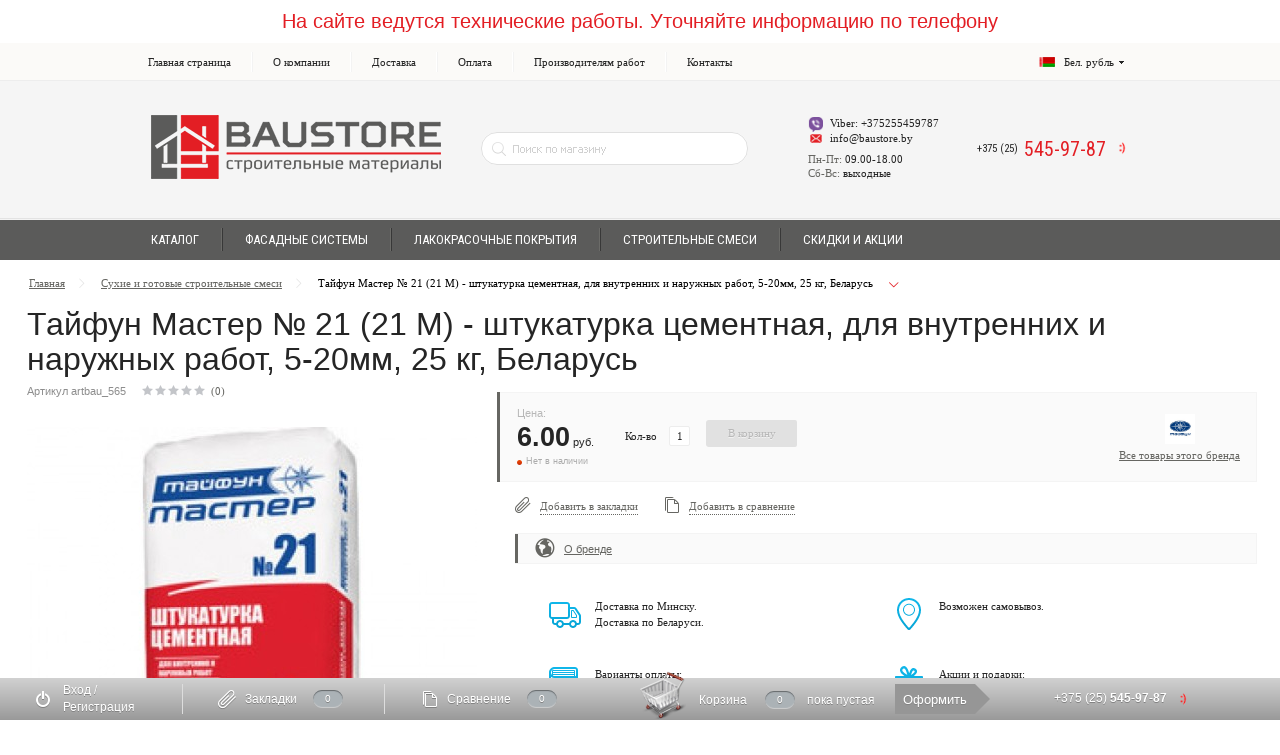

--- FILE ---
content_type: text/html; charset=utf-8
request_url: https://baustore.by/sukhie-i-gotovye-smesi/tajfun-master-%E2%84%96-21-21-m---tsementnaya-shtukaturka-dlya-vnutrennikh-i-naruzhnykh-rabot--5-20mm--rb--25-kg
body_size: 25601
content:
<!DOCTYPE html>
<html dir="ltr" lang="ru">
	<head>
		<meta charset="UTF-8" />
		<meta http-equiv="Content-Type" content="text/html; charset=UTF-8">
		<meta name="viewport" content="width=device-width, initial-scale=1, user-scalable=yes">
		<title>Тайфун Мастер № 21 (21 М) - штукатурка цементная, для внутренних и наружных работ, 5-20мм, 25 кг, Беларусь б/у в Минске и РБ купить по выгодной цене</title>

      
		<base href="https://baustore.by/" />
				<meta name="description" content="Купить Тайфун Мастер № 21 (21 М) - штукатурка цементная, для внутренних и наружных работ, 5-20мм, 25 кг, Беларусь б/у в Минске и Беларуси с доставкой и разгрузкой." />
						<meta name="keywords" content= "Тайфун Мастер № 21 (21 М) - штукатурка цементная, для внутренних и наружных работ, 5-20мм, 25 кг, Беларусь б/у, купить Тайфун Мастер № 21 (21 М) - штукатурка цементная, для внутренних и наружных работ, 5-20мм, 25 кг, Беларусь, Тайфун Мастер № 21 (21 М) - штукатурка цементная, для внутренних и наружных работ, 5-20мм, 25 кг, Беларусь минск, Тайфун Мастер № 21 (21 М) - штукатурка цементная, для внутренних и наружных работ, 5-20мм, 25 кг, Беларусь беларусь, интернет магазин Тайфун Мастер № 21 (21 М) - штукатурка цементная, для внутренних и наружных работ, 5-20мм, 25 кг, Беларусь , продажа Тайфун Мастер № 21 (21 М) - штукатурка цементная, для внутренних и наружных работ, 5-20мм, 25 кг, Беларусь , цены Тайфун Мастер № 21 (21 М) - штукатурка цементная, для внутренних и наружных работ, 5-20мм, 25 кг, Беларусь, как выбрать Тайфун Мастер № 21 (21 М) - штукатурка цементная, для внутренних и наружных работ, 5-20мм, 25 кг, Беларусь, Тайфун Мастер № 21 (21 М) - штукатурка цементная, для внутренних и наружных работ, 5-20мм, 25 кг, Беларусь в рб" />
				<meta property="og:title" content="Тайфун Мастер № 21 (21 М) - штукатурка цементная, для внутренних и наружных работ, 5-20мм, 25 кг, Беларусь б/у в Минске и РБ купить по выгодной цене" />
		<meta property="og:type" content="website" />
		<meta property="og:url" content="https://baustore.by/sukhie-i-gotovye-smesi/tajfun-master-%E2%84%96-21-21-m---tsementnaya-shtukaturka-dlya-vnutrennikh-i-naruzhnykh-rabot--5-20mm--rb--25-kg" />
				<meta property="og:image" content="https://baustore.by/image/cache/catalog/schtukaturki/1/images-3ea4cba63fb118f0db1ba0dbb21c5fd0-800x800-74x74.jpg" />
				<meta property="og:site_name" content="BauStore.by" />			
		<link href="catalog/view/theme/default/stylesheet/stylesheet.css" rel="stylesheet" />
		<link href="https://fonts.googleapis.com/css?family=Roboto+Condensed:400,300,700&subset=latin,cyrillic" rel="stylesheet" type="text/css">
		<!--[if IE 8]><script src="https://html5shiv.googlecode.com/svn/trunk/html5.js"></script><![endif]-->
				<link href="catalog/view/javascript/jquery/magnific/magnific-popup.css" type="text/css" rel="stylesheet" media="screen" />
				<link href="catalog/view/javascript/jquery/datetimepicker/bootstrap-datetimepicker.min.css" type="text/css" rel="stylesheet" media="screen" />
				<script src="catalog/view/javascript/jquery/jquery-2.1.1.min.js" type="text/javascript"></script>
		<script src="catalog/view/theme/default/javascript/bootstrap.min.js" type="text/javascript"></script>
                <link href="https://ajax.googleapis.com/ajax/libs/jqueryui/1.8/themes/base/jquery-ui.css" rel="stylesheet" type="text/css"/>
<script src="https://ajax.googleapis.com/ajax/libs/jqueryui/1.8/jquery-ui.min.js"></script>
		<script src="catalog/view/theme/default/javascript/common.js" type="text/javascript"></script>
		
		<script src="catalog/view/theme/default/javascript/waypoints.min.js" type="text/javascript"></script>
		<script src="catalog/view/theme/default/javascript/masonry.min.js" type="text/javascript"></script>
		<script src="catalog/view/theme/default/javascript/isotope.min.js" type="text/javascript"></script>
		<script src="catalog/view/theme/default/javascript/jquery.dotdotdot.min.js" type="text/javascript"></script>
		<script src="catalog/view/theme/default/javascript/app.js" type="text/javascript"></script>

				<link href="https://baustore.by/sukhie-i-gotovye-smesi/tajfun-master-%E2%84%96-21-21-m---tsementnaya-shtukaturka-dlya-vnutrennikh-i-naruzhnykh-rabot--5-20mm--rb--25-kg" rel="canonical"  />
				<link href="https://baustore.by/image/catalog/system/favicon.png" rel="icon"  />
		
				<script src="catalog/view/javascript/jquery/magnific/jquery.magnific-popup.min.js" type="text/javascript"></script>
				<script src="catalog/view/javascript/jquery/datetimepicker/moment.js" type="text/javascript"></script>
				<script src="catalog/view/javascript/jquery/datetimepicker/locale/ru.js" type="text/javascript"></script>
				<script src="catalog/view/javascript/jquery/datetimepicker/bootstrap-datetimepicker.min.js" type="text/javascript"></script>
				<script src="catalog/view/javascript/jquery/jquery.maskedinput.min.js" type="text/javascript"></script>
						<script type="application/ld+json">
{
"@context":"http://schema.org",
"@type":"BreadcrumbList",
"itemListElement":
[{
"@type":"ListItem",
"position":1,
"item":{
"@id":"https://baustore.by/",
"name":"Главная"
}
},
{
"@type":"ListItem",
"position":2,
"item":{
"@id":"https://baustore.by/sukhie-i-gotovye-smesi/",
"name":"Сухие и готовые строительные смеси"
}
},
{
"@type":"ListItem",
"position":3,
"item":{
"@id":"https://baustore.by/sukhie-i-gotovye-smesi/tajfun-master-%E2%84%96-21-21-m---tsementnaya-shtukaturka-dlya-vnutrennikh-i-naruzhnykh-rabot--5-20mm--rb--25-kg",
"name":"Тайфун Мастер № 21 (21 М) - штукатурка цементная, для внутренних и наружных работ, 5-20мм, 25 кг, Беларусь"
}
}
]
}
</script>
<script type="application/ld+json">
{
"@context":"http://schema.org",
"@type":"Product",
"name":"Тайфун Мастер № 21 (21 М) - штукатурка цементная, для внутренних и наружных работ, 5-20мм, 25 кг, Беларусь",
"image":"https://baustore.by/image/cache/catalog/schtukaturki/1/images-3ea4cba63fb118f0db1ba0dbb21c5fd0-800x800-450x450.jpg",
"brand":
{
"@type": "Brand",
"name": "Tayfun"
},
"offers":
{
"@type": "Offer",
"availability":"http://schema.org/InStock",
"price": "6",
"priceCurrency": "RUB"
}}
</script>
		                <script type="text/javascript">
                var suggest_count = 0;
                var input_initial_value = '';
                var suggest_selected = 0;

                $(window).load(function(){
                    // читаем ввод с клавиатуры
                    $(".search-box__input").keyup(function(I){
                        // определяем какие действия нужно делать при нажатии на клавиатуру
                        switch(I.keyCode) {
                            // игнорируем нажатия на эти клавишы
                            case 13:  // enter
                            case 27:  // escape
                            case 38:  // стрелка вверх
                            case 40:  // стрелка вниз
                            break;

                            default:
                                // производим поиск только при вводе более 2х символов
                                if($(this).val().length>2){

                                    input_initial_value = $(this).val();
                                    // производим AJAX запрос к /ajax/ajax.php, передаем ему GET query, в который мы помещаем наш запрос
                                    $.get("index.php?route=product/search/ajax", { "search":$(this).val() },function(data){
                                        //php скрипт возвращает нам строку, ее надо распарсить в массив.
                                        // возвращаемые данные: ['test','test 1','test 2','test 3']
                                        var list = eval("("+data+")");
                                        if (typeof list.products != 'undefined') {
                                        suggest_count = list.products.length;
                                        }else{
                                        suggest_count = 0;
                                        }
                                        if (typeof list.error != 'undefined') {
                                        error_count = 1;
                                        }else{
                                        error_count = 0;
                                        }
                                        if(suggest_count > 0){
                                            // перед показом слоя подсказки, его обнуляем
                                            $(".search-box__result").html("").show();
                                            var prod = list.products;
                                            if(suggest_count > 5) {
                                                var old_sugg = suggest_count;
                                                suggest_count = 5;
                                            }

                                            for(var i = 0; i < suggest_count; i++){
                                                    // добавляем слою позиции
                                                    var boxresult = '';
                                                        if(i == 0){
                                                        boxresult += '<div class="catalog__item-block catalog__item-block-first-element">';
                                                        }else{
                                                        boxresult += '<div class="catalog__item-block">';
                                                        }
                                                        boxresult += '<div class="product-card-block"><div class="product-card__image-block">';
                                                        boxresult +='<a href="'+prod[i].href+'"><img src="'+prod[i].thumb+'" alt="'+prod[i].name+'"></a></div>';
                                                        boxresult +='<a class="product-card__name-block" href="'+prod[i].href+'">'+prod[i].name+'</a>';
                                                        boxresult +='<div class="product-card__rating-block product-card__rating--tile-block"><div class="rating-box-block"><div class="rating-stars-block"><div class="rating-stars__rating-block" style="width: '+prod[i].rating+'%"></div></div><a class="rating-box__number-block" href="'+prod[i].href+'">('+prod[i].reviews+')</a></div></div>';
                                                        if(prod[i].special){
                                                        boxresult +='<div class="product-card__prices-block"><div class="product-card__prices__old-block"><div class="product-price product-price--old-block">'+prod[i].special+'</div></div><div class="product-card__prices__new-block"><div class="product-price product-price--new-block"><div class="product-price__value-block">'+prod[i].price+'</div></div></div>';
                                                        }else{
                                                        boxresult +='<div class="product-card__prices-block"><div class="product-card__prices__old-block">Цена</div><div class="product-card__prices__new-block"><div class="product-price product-price--new-block"><div class="product-price__value-block">'+prod[i].price+'</div></div></div>';
                                                        }
                                                        boxresult +='<ul class="product-flags-block list-block"><li class="product-flags__item-block">';
                                                        if(prod[i].available){
                                                        boxresult +='<i class="icon icon--dot"></i> В наличии</li></ul></div></div></div>';
                                                        }else{
                                                        boxresult +='<i class="icon icon--red-dot"></i> ' +prod[i].stock_status+'</li></ul></div></div></div>';
                                                        }
                                                    $('.search-box__result').append(boxresult);
                                            }
                                            
                                            var allresult = '<div class="catalog__item-block catalog__item-block-last-element"><a class="more-product-card-block product-card-block" href="search&search='+input_initial_value+'"><div class="more-product-card__content-block"><div class="more-product-card__icon-block"><i class="icon icon--more-product-card"></i></div><div class="more-product-card__caption-block"><div class="more-product-card__title-block">Больше товаров</div><div class="more-product-card__text-block">Показано '+suggest_count+' из '+old_sugg+'</div></div></div></a></div>';

                                        old_sugg > 5 ? 
                                        $('.search-box__result').append(allresult) :
                                        $('.search-box__result').append('') ;
                                        }
                                        if(error_count > 0){
                                            $(".search-box__result").html("").show();
                                            $('.search-box__result').append('<div class="catalog__item-block catalog__item-block-first-element"><div class="product-card-block">'+list.error.name+'</div></div>');
                                        }
                                    }, 'html');
                                }
                            break;
                        }
                    });

                    //считываем нажатие клавишь, уже после вывода подсказки
                    $(".search-box__input").keydown(function(I){
                        switch(I.keyCode) {
                            // по нажатию клавишь прячем подсказку
                            case 13: // enter
                            case 27: // escape
                                $('.search-box__result').hide();
                                return false;
                            break;
                            // делаем переход по подсказке стрелочками клавиатуры
                            case 38: // стрелка вверх
                            case 40: // стрелка вниз
                                I.preventDefault();
                                if(suggest_count){
                                    //делаем выделение пунктов в слое, переход по стрелочкам
                                    key_activate( I.keyCode-39 );
                                }
                            break;
                        }
                    });

                    // делаем обработку клика по подсказке
                    $('#search_advice_wrapper').on('click','div',function(){
                        // ставим текст в input поиска
                        $('#search_box').val($(this).text());
                        // прячем слой подсказки
                        $('#search_advice_wrapper').fadeOut(350).html('');
                    });

                    // если кликаем в любом месте сайта, нужно спрятать подсказку
                    $('html').click(function(){
                        $('.search-box__result').hide();
                    });
                    // если кликаем на поле input и есть пункты подсказки, то показываем скрытый слой
                    $('.search-box__input').click(function(event){
                        //alert(suggest_count);
                        if(suggest_count)
                            $('.search-box__result').show();
                        event.stopPropagation();
                    });
                });

                function key_activate(n){
                    $('#search_advice_wrapper div').eq(suggest_selected-1).removeClass('active');

                    if(n == 1 && suggest_selected < suggest_count){
                        suggest_selected++;
                    }else if(n == -1 && suggest_selected > 0){
                        suggest_selected--;
                    }

                    if( suggest_selected > 0){
                        $('#search_advice_wrapper div').eq(suggest_selected-1).addClass('active');
                        $("#search_box").val( $('#search_advice_wrapper div').eq(suggest_selected-1).text() );
                    } else {
                        $("#search_box").val( input_initial_value );
                    }
                }
                </script>

		<style>
							.icon--skype {
					background: url('https://baustore.by/image/cache/catalog/phone-icons/viber-15x15.png');
					background-size: 100%;
					background-repeat: no-repeat;
					width: 15px;
					height: 15px;
				}
			
						.icon--mail {
				background: url('https://baustore.by/image/cache/catalog/phone-icons/pochta-16-2-15x15.png');
				background-size: 100%;
				background-repeat: no-repeat;
				width: 15px;
				height: 15px;
			}
					</style>

<script>
	window.config_telephone_mask = '+375 99 999-99-99';
	window.redirects_popup = {"config_callback_redirect":"\/zvonok-uspeshno","config_oneclick_redirect":"\/zvonok-uspeshno","config_subscribe_redirect":"\/zvonok-uspeshno"};
</script>
<script type="text/javascript">$(document).ready(function(){
$(window).scroll(function () {if ($(this).scrollTop() > 0) {$('#scroller').fadeIn();} else {$('#scroller').fadeOut();}});
$('#scroller').click(function () {$('body,html').animate({scrollTop: 0}, 400); return false;});
});</script>



				<script type="text/javascript" src="catalog/view/javascript/ajax-product-page-loader.js"></script>
				<style>
					#ajax_loader {
						width: 100%;
						height: 30px;
						margin-top: 15px;
						text-align: center;
						border: none!important;	
					}
					#arrow_top {
						background: url("../../../../../image/chevron_up.png") no-repeat transparent;
						background-size: cover;
						position: fixed;
						bottom: 50px;
						right: 15px;
						cursor: pointer;
						height: 50px;
						width: 50px;
					}
				</style>
            
	</head>
	<body class="product-product-701">
		<!-- BEGIN top-header -->
		
		<section class="toptop">
		<div class="toptop_text">На сайте ведутся технические работы. Уточняйте информацию по телефону<!--<b><a href="tel:+375255459787">+375 (25) 545-97-87</a></b>--></div>
		</section>
		<section class="top-header-wrap">
			<div class="top-header">
							<div class="top-header__menu">
				<ul class="top-menu">
					<!--<li class="top-menu__item xs-on">
						<a class="top-menu__link" href="javascript:void(0);">Спецпредложения!</a>
					</li>
															--><li class="top-menu__item  xs-on">
					<a class="top-menu__link" href="skidki">Скидки и акции!</a>
					</li><!--
																			--><li class="top-menu__item  sm-up">
					<a class="top-menu__link" href="/">Главная страница</a>
					</li><!--
																			--><li class="top-menu__item  sm-up">
					<a class="top-menu__link" href="https://baustore.by/about_us">О компании</a>
					</li><!--
																			--><li class="top-menu__item  sm-up">
					<a class="top-menu__link" href="https://baustore.by/dostavka-i-oplata">Доставка</a>
					</li><!--
																			--><li class="top-menu__item  sm-up">
					<a class="top-menu__link" href="https://baustore.by/kak-sdelat-zakaz">Оплата</a>
					</li><!--
																			--><li class="top-menu__item  sm-up">
					<a class="top-menu__link" href="https://baustore.by/dileram">Производителям работ</a>
					</li><!--
																			--><li class="top-menu__item  sm-up">
					<a class="top-menu__link" href="https://baustore.by/kontakty">Контакты</a>
					</li><!--
									-->
				</ul>
			</div>
				
<div class="top-header__currency">
	<form action="https://baustore.by/index.php?route=common/currency/currency" method="post" enctype="multipart/form-data" id="currency">
		<input type="hidden" name="code" value="" />
		<input type="hidden" name="redirect" value="https://baustore.by/sukhie-i-gotovye-smesi/tajfun-master-%E2%84%96-21-21-m---tsementnaya-shtukaturka-dlya-vnutrennikh-i-naruzhnykh-rabot--5-20mm--rb--25-kg" />
	</form>
	<div class="currency-select" onclick="toggleCurrencyMenu()">
		<i class="currency-select__icon icon icon icon--currency-by"></i>
		<div class="currency-select__text sm-off">Бел. рубль</div>
		<div class="currency-select__arrow">
			<div class="currency-select__arrow__icon">
				<i class="icon icon icon--currency-arrow"></i>
			</div>
			<div class="currency-select__arrow__hover-icon">
				<i class="icon icon icon--currency-arrow-alt"></i>
			</div>
		</div>
		<div id="currency-menu" class="currency-select__dropdown popup popup--small currency-select__dropdown--hidden">
			<ul class="currency-menu">
								<li class="currency-menu__item" data-currency="BYR" onclick="selectCurrency(this)">
					<div class="currency-menu__item__icon">
						<i class="icon icon--currency-by"></i>
					</div>
					<div class="currency-menu__item__text">Бел. рубль</div>
				</li>
							</ul>
		</div>
	</div>
</div>

<!--
-->
			</div>
		</section>
		<!-- END top-header -->
		<!-- BEGIN header -->
		<div class='header-wrap'> 
			<header class='header'>
				<div class="header__logo">
																	<a class="logo" href="https://baustore.by/">
							<div class="logo__text">
								<img src="https://baustore.by/image/catalog/system/logo.png" title="BauStore.by" alt="BauStore.by">
							</div>

						</a>
															</div>
				<div class="header__search">
					<div class="search-box">
						<input class="search-box__input" required>
                                                <div class='search-box__result'>
                                                    
                                                </div>
					</div>
				</div>
				<div class="header__info sm-up">
					<div class="header__contacts">
												<div class="contact contact--top">
							<div class="contact__icon">
								<i class="icon icon--skype"></i>
							</div>
							<div class="contact__text">Viber: +375255459787</div>
						</div>
																		<div class="contact contact--top">
							<div class="contact__icon">
								<i class="icon icon--mail"></i>
							</div>
							<div class="contact__text">info@baustore.by</div>
						</div>
											</div>
											<div class="header__time">						
	<div class="work-time">
		<div class="work-time__days">Пн-Пт:</div>
		<div class="work-time__range">09.00-18.00</div>
	</div>
	<div class="work-time">
		<div class="work-time__days">Сб-Вс:</div>
		<div class="work-time__range">выходные</div>
	</div>
</div>					
										<a class="header__callback sm-on link link--alt js-ia" data-ia-popup="callback" href="#">Бесплатный звонок!</a>
				</div>
				<div class="header__phones md-up">
					<div class="phones">
												<div class="phone" title="Лайф">
							<div class="phone__prefix">+375 (25)</div>
							<div class="phone__number">545-97-87</div>
														<div class="phone__icon">
								<i class="icon icon--phone-city" style="width:16px; height:16px; background: url(https://baustore.by/image/cache/catalog/phone-icons/life2-16x16.png) no-repeat;"></i>
							</div>
													</div>
											</div>
			  </div>
			</header>
		</div>
		<!-- END header -->
		<!-- BEGIN main menu -->
			<div class="menu-block-wrap">
		<nav class="menu-block">
			<div class="menu-block__menu">
									<ul class="menu">
																				<li class="menu__item xs-on">
								<div class="menu__link js-ia" data-ia-popup-menu="products">Каталог</div>
							</li>
																																		<li class="menu__item sm-up">
								<div class="menu__link js-ia" data-ia-popup-menu="products">Каталог</div>
							</li>
																																		<li class="menu__item xs-on">
								<a class="menu__link" href="https://baustore.by/index.php?route=information/information&amp;information_id=0">Доставка</a>
							</li>
																											<li class="menu__item xs-on">
								<a class="menu__link" href="/index.php?route=information/news">Статьи</a>
							</li>
																											<li class="menu__item sm-up">
								<a class="menu__link" href="/fasadnye-sistemy/">Фасадные системы</a>
							</li>
																											<li class="menu__item sm-up">
								<a class="menu__link" href="/lakokrasochnye-pokrytiya-2/">Лакокрасочные покрытия</a>
							</li>
																											<li class="menu__item sm-up">
								<a class="menu__link" href="/sukhie-i-gotovye-smesi/">Строительные смеси</a>
							</li>
																											<li class="menu__item sm-down  xs-on">
								<div class="menu__link js-ia" data-ia-popup-menu="contacts">Контакты</div>
							</li>
							<li class="menu__item md-up  xs-on">
								<a class="menu__link" href="">Контакты</a>
							</li>
																																		<li class="menu__item sm-up">
								<a class="menu__link" href="skidki">Скидки и акции</a>
							</li>
																			
					</ul>
							</div>		
			<div class="menu-block__etc">
				<a class="menu-block__callback md-up link callbacklink link--alt js-ia" data-ia-popup="callback" href="#">Бесплатный звонок!</a>
			</div>	
						<div class="popup-menu-trigger js-products-popup-menu-trigger">
				<div class="popup-menu-overlay">					
					<div class="products-menu popup popup--menu">
						<ul class="products-menu__items">
												
																								<li class="products-menu__item products-menu__item--with-submenu md-up" data-submenu="#submenu-1">
																				<a class="products-menu__item__text" href="https://baustore.by/sukhie-i-gotovye-smesi/">Сухие и готовые строительные смеси</a>
									</li>												
									<li class="products-menu__item sm-down js-collapse" data-target=".subitems-1">

																				<a class="products-menu__item__text" href="https://baustore.by/sukhie-i-gotovye-smesi/">Сухие и готовые строительные смеси</a>
									</li>
																		
										<li class="products-menu__item sm-down collapsed subitems-1">
											<a class="products-menu__item__text" href="https://baustore.by/sukhie-i-gotovye-smesi/fugi--zatirki-dlya-plitki-kamnya/">Фуги, Затирки для плитки камня</a>
										</li>
																		
										<li class="products-menu__item sm-down collapsed subitems-1">
											<a class="products-menu__item__text" href="https://baustore.by/sukhie-i-gotovye-smesi/shpatlevki/">Шпатлевки</a>
										</li>
																		
										<li class="products-menu__item sm-down collapsed subitems-1">
											<a class="products-menu__item__text" href="https://baustore.by/sukhie-i-gotovye-smesi/shtukaturki/">Штукатурки</a>
										</li>
																		
										<li class="products-menu__item sm-down collapsed subitems-1">
											<a class="products-menu__item__text" href="https://baustore.by/sukhie-i-gotovye-smesi/klej-dlya-plitki-i-kamnya/">Клей для плитки и камня</a>
										</li>
																		
										<li class="products-menu__item sm-down collapsed subitems-1">
											<a class="products-menu__item__text" href="https://baustore.by/sukhie-i-gotovye-smesi/klej-dlya-teploizolyatsii/">Клей для теплоизоляции</a>
										</li>
																		
										<li class="products-menu__item sm-down collapsed subitems-1">
											<a class="products-menu__item__text" href="https://baustore.by/sukhie-i-gotovye-smesi/dekorativnye-sukhie-shtukaturki/">Декоративные сухие штукатурки</a>
										</li>
																		
										<li class="products-menu__item sm-down collapsed subitems-1">
											<a class="products-menu__item__text" href="https://baustore.by/sukhie-i-gotovye-smesi/dekorativnye-gotovye-shtukaturki/">Декоративные дисперсионные штукатурки</a>
										</li>
																		
										<li class="products-menu__item sm-down collapsed subitems-1">
											<a class="products-menu__item__text" href="https://baustore.by/sukhie-i-gotovye-smesi/sostavy-dlya-gidroizolyatsii/">Составы для гидроизоляции</a>
										</li>
																																																		<li class="products-menu__item products-menu__item--with-submenu md-up" data-submenu="#submenu-2">
																				<a class="products-menu__item__text" href="https://baustore.by/lakokrasochnye-pokrytiya-2/">Лакокрасочные покрытия</a>
									</li>												
									<li class="products-menu__item sm-down js-collapse" data-target=".subitems-2">

																				<a class="products-menu__item__text" href="https://baustore.by/lakokrasochnye-pokrytiya-2/">Лакокрасочные покрытия</a>
									</li>
																		
										<li class="products-menu__item sm-down collapsed subitems-2">
											<a class="products-menu__item__text" href="https://baustore.by/lakokrasochnye-pokrytiya-2/interernye/">Краски интерьерные</a>
										</li>
																		
										<li class="products-menu__item sm-down collapsed subitems-2">
											<a class="products-menu__item__text" href="https://baustore.by/lakokrasochnye-pokrytiya-2/fasadnye/">Краски фасадные</a>
										</li>
																		
										<li class="products-menu__item sm-down collapsed subitems-2">
											<a class="products-menu__item__text" href="https://baustore.by/lakokrasochnye-pokrytiya-2/gruntovki/">Грунтовки</a>
										</li>
																		
										<li class="products-menu__item sm-down collapsed subitems-2">
											<a class="products-menu__item__text" href="https://baustore.by/lakokrasochnye-pokrytiya-2/laki--kraski-i-propitki-dlya-dereva/">Лаки, Краски и Пропитки для дерева</a>
										</li>
																		
										<li class="products-menu__item sm-down collapsed subitems-2">
											<a class="products-menu__item__text" href="https://baustore.by/lakokrasochnye-pokrytiya-2/kraska-i-sostavy-dlya-metalla/">Краска и составы для металла.</a>
										</li>
																		
										<li class="products-menu__item sm-down collapsed subitems-2">
											<a class="products-menu__item__text" href="https://baustore.by/lakokrasochnye-pokrytiya-2/fakturnye-kraski/">Фактурные Краски</a>
										</li>
																		
										<li class="products-menu__item sm-down collapsed subitems-2">
											<a class="products-menu__item__text" href="https://baustore.by/lakokrasochnye-pokrytiya-2/magnitnye--markernye-i-grifelnye-kraski/">Магнитные, Маркерные и Грифельные краски</a>
										</li>
																		
										<li class="products-menu__item sm-down collapsed subitems-2">
											<a class="products-menu__item__text" href="https://baustore.by/lakokrasochnye-pokrytiya-2/spetsialnye-sostavy/">Специальные составы</a>
										</li>
																																																		<li class="products-menu__item products-menu__item--with-submenu md-up" data-submenu="#submenu-3">
																				<a class="products-menu__item__text" href="https://baustore.by/fasadnye-sistemy/">Фасадные системы</a>
									</li>												
									<li class="products-menu__item sm-down js-collapse" data-target=".subitems-3">

																				<a class="products-menu__item__text" href="https://baustore.by/fasadnye-sistemy/">Фасадные системы</a>
									</li>
																		
										<li class="products-menu__item sm-down collapsed subitems-3">
											<a class="products-menu__item__text" href="https://baustore.by/fasadnye-sistemy/caparol-6/">Caparol Материалы для фасада</a>
										</li>
																		
										<li class="products-menu__item sm-down collapsed subitems-3">
											<a class="products-menu__item__text" href="https://baustore.by/fasadnye-sistemy/tex-color-materialy-dlya-fasada/">Tex-Color материалы для фасада</a>
										</li>
																		
										<li class="products-menu__item sm-down collapsed subitems-3">
											<a class="products-menu__item__text" href="https://baustore.by/fasadnye-sistemy/baumit-materialy-dlya-fasada/">Baumit материалы для фасада</a>
										</li>
																		
										<li class="products-menu__item sm-down collapsed subitems-3">
											<a class="products-menu__item__text" href="https://baustore.by/fasadnye-sistemy/fasadnye-sistemy-ceresit/">Ceresit Материалы для фасада</a>
										</li>
																		
										<li class="products-menu__item sm-down collapsed subitems-3">
											<a class="products-menu__item__text" href="https://baustore.by/fasadnye-sistemy/tajfun-master-materialy-dlya-fasada/">Тайфун Мастер Материалы для фасада</a>
										</li>
																		
										<li class="products-menu__item sm-down collapsed subitems-3">
											<a class="products-menu__item__text" href="https://baustore.by/fasadnye-sistemy/diamant-materialy-dlya-fasada/">Diamant Материалы для фасада</a>
										</li>
																		
										<li class="products-menu__item sm-down collapsed subitems-3">
											<a class="products-menu__item__text" href="https://baustore.by/fasadnye-sistemy/profili-dlya-utepleniya-fasada/">Профили для утепления фасада</a>
										</li>
																																																		<li class="products-menu__item products-menu__item--with-submenu md-up" data-submenu="#submenu-4">
																				<a class="products-menu__item__text" href="https://baustore.by/teploizolyatsiya/">Теплоизоляция</a>
									</li>												
									<li class="products-menu__item sm-down js-collapse" data-target=".subitems-4">

																				<a class="products-menu__item__text" href="https://baustore.by/teploizolyatsiya/">Теплоизоляция</a>
									</li>
																		
										<li class="products-menu__item sm-down collapsed subitems-4">
											<a class="products-menu__item__text" href="https://baustore.by/teploizolyatsiya/uteplitel-dlya-shtukaturnogo-fasada/">Утеплитель для штукатурного фасада</a>
										</li>
																		
										<li class="products-menu__item sm-down collapsed subitems-4">
											<a class="products-menu__item__text" href="https://baustore.by/teploizolyatsiya/uteplitel-dlya-ventiliruemogo-fasada/">Утеплитель для вентилируемого фасада</a>
										</li>
																		
										<li class="products-menu__item sm-down collapsed subitems-4">
											<a class="products-menu__item__text" href="https://baustore.by/teploizolyatsiya/uteplitel-dlya-krovli/">Утеплитель для кровли</a>
										</li>
																		
										<li class="products-menu__item sm-down collapsed subitems-4">
											<a class="products-menu__item__text" href="https://baustore.by/teploizolyatsiya/uteplitel-dlya-pola/">Утеплитель для пола</a>
										</li>
																																																		<li class="products-menu__item products-menu__item--with-submenu md-up" data-submenu="#submenu-5">
																				<a class="products-menu__item__text" href="https://baustore.by/krovelnye-materialy/">Кровельные материалы</a>
									</li>												
									<li class="products-menu__item sm-down js-collapse" data-target=".subitems-5">

																				<a class="products-menu__item__text" href="https://baustore.by/krovelnye-materialy/">Кровельные материалы</a>
									</li>
																		
										<li class="products-menu__item sm-down collapsed subitems-5">
											<a class="products-menu__item__text" href="https://baustore.by/index.php?route=product/category&amp;path=60_230">Кровельные мембраны</a>
										</li>
																																																		<li class="products-menu__item products-menu__item--with-submenu md-up" data-submenu="#submenu-6">
																				<a class="products-menu__item__text" href="https://baustore.by/krepezh/">Крепеж</a>
									</li>												
									<li class="products-menu__item sm-down js-collapse" data-target=".subitems-6">

																				<a class="products-menu__item__text" href="https://baustore.by/krepezh/">Крепеж</a>
									</li>
																		
										<li class="products-menu__item sm-down collapsed subitems-6">
											<a class="products-menu__item__text" href="https://baustore.by/krepezh/samorezy--dyubel-gvozdi/">Саморезы, дюбель-гвозди</a>
										</li>
																		
										<li class="products-menu__item sm-down collapsed subitems-6">
											<a class="products-menu__item__text" href="https://baustore.by/krepezh/dyubeli-dlya-teploizolyatsii/">Дюбели для теплоизоляции</a>
										</li>
																																																		<li class="products-menu__item products-menu__item--with-submenu md-up" data-submenu="#submenu-7">
																				<a class="products-menu__item__text" href="https://baustore.by/komplektuyuschie/">Уголки, маяки, ленты, сетки</a>
									</li>												
									<li class="products-menu__item sm-down js-collapse" data-target=".subitems-7">

																				<a class="products-menu__item__text" href="https://baustore.by/komplektuyuschie/">Уголки, маяки, ленты, сетки</a>
									</li>
																		
										<li class="products-menu__item sm-down collapsed subitems-7">
											<a class="products-menu__item__text" href="https://baustore.by/komplektuyuschie/lenty-i-setki-dlya-gipsokartona/">Ленты и сетки для гипсокартона</a>
										</li>
																		
										<li class="products-menu__item sm-down collapsed subitems-7">
											<a class="products-menu__item__text" href="https://baustore.by/komplektuyuschie/malyarnaya-lenta/">Малярная лента</a>
										</li>
																		
										<li class="products-menu__item sm-down collapsed subitems-7">
											<a class="products-menu__item__text" href="https://baustore.by/komplektuyuschie/ugolki--mayaki/">Уголки, маяки</a>
										</li>
																		
										<li class="products-menu__item sm-down collapsed subitems-7">
											<a class="products-menu__item__text" href="https://baustore.by/komplektuyuschie/profili-dlya-shtukaturnykh-rabot/">Профили для штукатурных работ</a>
										</li>
																																																		<li class="products-menu__item products-menu__item--with-submenu md-up" data-submenu="#submenu-8">
																				<a class="products-menu__item__text" href="https://baustore.by/stroitelnye-setki/">Строительные сетки</a>
									</li>												
									<li class="products-menu__item sm-down js-collapse" data-target=".subitems-8">

																				<a class="products-menu__item__text" href="https://baustore.by/stroitelnye-setki/">Строительные сетки</a>
									</li>
																		
										<li class="products-menu__item sm-down collapsed subitems-8">
											<a class="products-menu__item__text" href="https://baustore.by/stroitelnye-setki/setki-metallicheskie/">Сетки металлические</a>
										</li>
																		
										<li class="products-menu__item sm-down collapsed subitems-8">
											<a class="products-menu__item__text" href="https://baustore.by/stroitelnye-setki/steklosetki-armiruyuschie-shtukaturnye/">Стеклосетки армирующие,штукатурные</a>
										</li>
																																																		<li class="products-menu__item products-menu__item--with-submenu md-up" data-submenu="#submenu-9">
																				<a class="products-menu__item__text" href="https://baustore.by/index.php?route=product/category&amp;path=187">Силикон, Герметик, Пена, Клей</a>
									</li>												
									<li class="products-menu__item sm-down js-collapse" data-target=".subitems-9">

																				<a class="products-menu__item__text" href="https://baustore.by/index.php?route=product/category&amp;path=187">Силикон, Герметик, Пена, Клей</a>
									</li>
																		
										<li class="products-menu__item sm-down collapsed subitems-9">
											<a class="products-menu__item__text" href="https://baustore.by/index.php?route=product/category&amp;path=187_189">Монтажная пена</a>
										</li>
																		
										<li class="products-menu__item sm-down collapsed subitems-9">
											<a class="products-menu__item__text" href="https://baustore.by/index.php?route=product/category&amp;path=187_188">Силикон, Герметик, Клей</a>
										</li>
																																																		<li class="products-menu__item products-menu__item--with-submenu md-up" data-submenu="#submenu-10">
																				<a class="products-menu__item__text" href="https://baustore.by/dekorativnye-pokrytiya/">Декоративные покрытия</a>
									</li>												
									<li class="products-menu__item sm-down js-collapse" data-target=".subitems-10">

																				<a class="products-menu__item__text" href="https://baustore.by/dekorativnye-pokrytiya/">Декоративные покрытия</a>
									</li>
																		
										<li class="products-menu__item sm-down collapsed subitems-10">
											<a class="products-menu__item__text" href="https://baustore.by/dekorativnye-pokrytiya/caparol-7/">Caparol</a>
										</li>
																		
										<li class="products-menu__item sm-down collapsed subitems-10">
											<a class="products-menu__item__text" href="https://baustore.by/dekorativnye-pokrytiya/alpina-2/">Альпина</a>
										</li>
																																																		<li class="products-menu__item products-menu__item--with-submenu md-up" data-submenu="#submenu-11">
																				<a class="products-menu__item__text" href="https://baustore.by/instrument-storch/">Инструмент STORCH</a>
									</li>												
									<li class="products-menu__item sm-down js-collapse" data-target=".subitems-11">

																				<a class="products-menu__item__text" href="https://baustore.by/instrument-storch/">Инструмент STORCH</a>
									</li>
																		
										<li class="products-menu__item sm-down collapsed subitems-11">
											<a class="products-menu__item__text" href="https://baustore.by/instrument-storch/malyarnyj-instrument/">Малярный инструмент</a>
										</li>
																		
										<li class="products-menu__item sm-down collapsed subitems-11">
											<a class="products-menu__item__text" href="https://baustore.by/instrument-storch/nozhi-i-nozhnitsy/">Ножи и Ножницы</a>
										</li>
																		
										<li class="products-menu__item sm-down collapsed subitems-11">
											<a class="products-menu__item__text" href="https://baustore.by/instrument-storch/ukryvochnye-plyonki--kostyumy/">Укрывочные плёнки, Костюмы</a>
										</li>
																		
										<li class="products-menu__item sm-down collapsed subitems-11">
											<a class="products-menu__item__text" href="https://baustore.by/instrument-storch/shpateli--tyorki--gladilki/">Шпатели, Тёрки, Гладилки</a>
										</li>
																																																		<li class="products-menu__item">
																				<a class="products-menu__item__text" href="https://baustore.by/gidro--paro--zvukoizolyatsiya/">Гидроизоляция рулонная</a>
									</li>
																																<li class="products-menu__item">
										                                                                                <a class="products-menu__item__text" href="https://baustore.by/skidki/"><img class="products-menu__item__icon" src="https://baustore.by/image/cache/catalog/4-icons/sale-21x21.png" /></a>
																				<a class="products-menu__item__text" href="https://baustore.by/skidki/">Скидки и акции</a>
									</li>
																					</ul>
					</div>
																												<div id="submenu-1" class="products-submenu-wrap">
								<div class="products-submenu popup popup--menu">									
									<div class="products-submenu__columns">
																				<div class="products-submenu__column">
																							<div class="products-submenu__subcat">
													 														<div class="products-submenu__subcat__image">
															<a href="https://baustore.by/sukhie-i-gotovye-smesi/fugi--zatirki-dlya-plitki-kamnya/"><img src="https://baustore.by/image/cache/catalog/tovary/fuga-74x70-max.jpg"></a>
														</div>
													 													 <div class="products-submenu__subcat__name"><a href="https://baustore.by/sukhie-i-gotovye-smesi/fugi--zatirki-dlya-plitki-kamnya/" style="font-weight:bold;">Фуги, Затирки для плитки камня</a></div>
													 														<div class="products-submenu__subcat__items">
																																																<div class="products-submenu__subcat__item">
																		<a class="link link--quiet" href="https://baustore.by/sukhie-i-gotovye-smesi/fugi--zatirki-dlya-plitki-kamnya/mapei-fuga-zatirka/">Mapei</a>
																	</div>
																																																																<div class="products-submenu__subcat__item">
																		<a class="link link--quiet" href="https://baustore.by/sukhie-i-gotovye-smesi/fugi--zatirki-dlya-plitki-kamnya/sopro/">Sopro</a>
																	</div>
																																																																<div class="products-submenu__subcat__item">
																		<a class="link link--quiet" href="https://baustore.by/sukhie-i-gotovye-smesi/fugi--zatirki-dlya-plitki-kamnya/ceresit/">Ceresit</a>
																	</div>
																																																																<div class="products-submenu__subcat__item">
																		<a class="link link--quiet" href="https://baustore.by/sukhie-i-gotovye-smesi/fugi--zatirki-dlya-plitki-kamnya/kema/">Kema</a>
																	</div>
																																																																<div class="products-submenu__subcat__item">
																		<a class="link link--quiet" href="https://baustore.by/sukhie-i-gotovye-smesi/fugi--zatirki-dlya-plitki-kamnya/schomburg/">Schomburg</a>
																	</div>
																																													</div>
													 												</div>
																							<div class="products-submenu__subcat">
													 														<div class="products-submenu__subcat__image">
															<a href="https://baustore.by/sukhie-i-gotovye-smesi/shpatlevki/"><img src="https://baustore.by/image/cache/catalog/podkategorii/shpatlevki-74x70-max.jpg"></a>
														</div>
													 													 <div class="products-submenu__subcat__name"><a href="https://baustore.by/sukhie-i-gotovye-smesi/shpatlevki/" style="font-weight:bold;">Шпатлевки</a></div>
													 														<div class="products-submenu__subcat__items">
																																																<div class="products-submenu__subcat__item">
																		<a class="link link--quiet" href="https://baustore.by/sukhie-i-gotovye-smesi/shpatlevki/lyuks/"> Люкс</a>
																	</div>
																																																																<div class="products-submenu__subcat__item">
																		<a class="link link--quiet" href="https://baustore.by/sukhie-i-gotovye-smesi/shpatlevki/bostik/">Bostik</a>
																	</div>
																																																																<div class="products-submenu__subcat__item">
																		<a class="link link--quiet" href="https://baustore.by/sukhie-i-gotovye-smesi/shpatlevki/caparol-3/">Caparol</a>
																	</div>
																																																																<div class="products-submenu__subcat__item">
																		<a class="link link--quiet" href="https://baustore.by/sukhie-i-gotovye-smesi/shpatlevki/ceresit-3/">Ceresit</a>
																	</div>
																																																																<div class="products-submenu__subcat__item">
																		<a class="link link--quiet" href="https://baustore.by/sukhie-i-gotovye-smesi/shpatlevki/knauf-1/">Knauf</a>
																	</div>
																																																																<div class="products-submenu__subcat__item">
																		<a class="link link--quiet" href="https://baustore.by/sukhie-i-gotovye-smesi/shpatlevki/remmers-1/">Remmers</a>
																	</div>
																																																																<div class="products-submenu__subcat__item">
																		<a class="link link--quiet" href="https://baustore.by/sukhie-i-gotovye-smesi/shpatlevki/semin/">Semin</a>
																	</div>
																																																																<div class="products-submenu__subcat__item">
																		<a class="link link--quiet" href="https://baustore.by/sukhie-i-gotovye-smesi/shpatlevki/sheetrock/">Sheetrock</a>
																	</div>
																																																																<div class="products-submenu__subcat__item">
																		<a class="link link--quiet" href="https://baustore.by/sukhie-i-gotovye-smesi/shpatlevki/sopro-1/">Sopro</a>
																	</div>
																																																																<div class="products-submenu__subcat__item">
																		<a class="link link--quiet" href="https://baustore.by/sukhie-i-gotovye-smesi/shpatlevki/akril-putts/">Акрил Путц</a>
																	</div>
																																																																<div class="products-submenu__subcat__item">
																		<a class="link link--quiet" href="https://baustore.by/sukhie-i-gotovye-smesi/shpatlevki/alpina-1/">Альпина</a>
																	</div>
																																																																<div class="products-submenu__subcat__item">
																		<a class="link link--quiet" href="https://baustore.by/sukhie-i-gotovye-smesi/shpatlevki/volma/">Волма</a>
																	</div>
																																																																<div class="products-submenu__subcat__item">
																		<a class="link link--quiet" href="https://baustore.by/sukhie-i-gotovye-smesi/shpatlevki/tajfun-master-1/">Тайфун Мастер</a>
																	</div>
																																													</div>
													 												</div>
																					</div>
																				<div class="products-submenu__column">
																							<div class="products-submenu__subcat">
													 														<div class="products-submenu__subcat__image">
															<a href="https://baustore.by/sukhie-i-gotovye-smesi/shtukaturki/"><img src="https://baustore.by/image/cache/catalog/podkategorii/shtukaturki-74x70-max.jpg"></a>
														</div>
													 													 <div class="products-submenu__subcat__name"><a href="https://baustore.by/sukhie-i-gotovye-smesi/shtukaturki/" style="font-weight:bold;">Штукатурки</a></div>
													 														<div class="products-submenu__subcat__items">
																																																<div class="products-submenu__subcat__item">
																		<a class="link link--quiet" href="https://baustore.by/sukhie-i-gotovye-smesi/shtukaturki/caparol-4/">Caparol</a>
																	</div>
																																																																<div class="products-submenu__subcat__item">
																		<a class="link link--quiet" href="https://baustore.by/sukhie-i-gotovye-smesi/shtukaturki/ceresit-4/">Ceresit</a>
																	</div>
																																																																<div class="products-submenu__subcat__item">
																		<a class="link link--quiet" href="https://baustore.by/sukhie-i-gotovye-smesi/shtukaturki/knauf-2/">Knauf</a>
																	</div>
																																																																<div class="products-submenu__subcat__item">
																		<a class="link link--quiet" href="https://baustore.by/sukhie-i-gotovye-smesi/shtukaturki/volma-1/">Волма</a>
																	</div>
																																																																<div class="products-submenu__subcat__item">
																		<a class="link link--quiet" href="https://baustore.by/sukhie-i-gotovye-smesi/shtukaturki/diamant-1/">Диамант</a>
																	</div>
																																																																<div class="products-submenu__subcat__item">
																		<a class="link link--quiet" href="https://baustore.by/sukhie-i-gotovye-smesi/shtukaturki/ilmaks-1/">Илмакс</a>
																	</div>
																																																																<div class="products-submenu__subcat__item">
																		<a class="link link--quiet" href="https://baustore.by/sukhie-i-gotovye-smesi/shtukaturki/lyuks-1/">Люкс</a>
																	</div>
																																																																<div class="products-submenu__subcat__item">
																		<a class="link link--quiet" href="https://baustore.by/sukhie-i-gotovye-smesi/shtukaturki/tajfun-master-2/">Тайфун Мастер</a>
																	</div>
																																													</div>
													 												</div>
																							<div class="products-submenu__subcat">
													 														<div class="products-submenu__subcat__image">
															<a href="https://baustore.by/sukhie-i-gotovye-smesi/klej-dlya-plitki-i-kamnya/"><img src="https://baustore.by/image/cache/catalog/podkategorii/klej_dlya_plitki_i_kamnya-74x70-max.jpg"></a>
														</div>
													 													 <div class="products-submenu__subcat__name"><a href="https://baustore.by/sukhie-i-gotovye-smesi/klej-dlya-plitki-i-kamnya/" style="font-weight:bold;">Клей для плитки и камня</a></div>
													 														<div class="products-submenu__subcat__items">
																																																<div class="products-submenu__subcat__item">
																		<a class="link link--quiet" href="https://baustore.by/sukhie-i-gotovye-smesi/klej-dlya-plitki-i-kamnya/ceresit-8/">Ceresit</a>
																	</div>
																																																																<div class="products-submenu__subcat__item">
																		<a class="link link--quiet" href="https://baustore.by/sukhie-i-gotovye-smesi/klej-dlya-plitki-i-kamnya/sopro-2/">Sopro</a>
																	</div>
																																																																<div class="products-submenu__subcat__item">
																		<a class="link link--quiet" href="https://baustore.by/sukhie-i-gotovye-smesi/klej-dlya-plitki-i-kamnya/lyuks-2/">Люкс</a>
																	</div>
																																													</div>
													 												</div>
																					</div>
																				<div class="products-submenu__column">
																							<div class="products-submenu__subcat">
													 														<div class="products-submenu__subcat__image">
															<a href="https://baustore.by/sukhie-i-gotovye-smesi/klej-dlya-teploizolyatsii/"><img src="https://baustore.by/image/cache/catalog/podkategorii/klej_dlya_teploizolyacii-74x70-max.jpg"></a>
														</div>
													 													 <div class="products-submenu__subcat__name"><a href="https://baustore.by/sukhie-i-gotovye-smesi/klej-dlya-teploizolyatsii/" style="font-weight:bold;">Клей для теплоизоляции</a></div>
													 														<div class="products-submenu__subcat__items">
																																																<div class="products-submenu__subcat__item">
																		<a class="link link--quiet" href="https://baustore.by/sukhie-i-gotovye-smesi/klej-dlya-teploizolyatsii/baumit-1/">Baumit</a>
																	</div>
																																																																<div class="products-submenu__subcat__item">
																		<a class="link link--quiet" href="https://baustore.by/sukhie-i-gotovye-smesi/klej-dlya-teploizolyatsii/caparol-2/">Caparol</a>
																	</div>
																																																																<div class="products-submenu__subcat__item">
																		<a class="link link--quiet" href="https://baustore.by/sukhie-i-gotovye-smesi/klej-dlya-teploizolyatsii/ceresit-2/">Ceresit</a>
																	</div>
																																																																<div class="products-submenu__subcat__item">
																		<a class="link link--quiet" href="https://baustore.by/sukhie-i-gotovye-smesi/klej-dlya-teploizolyatsii/diamant/">Диамант </a>
																	</div>
																																																																<div class="products-submenu__subcat__item">
																		<a class="link link--quiet" href="https://baustore.by/sukhie-i-gotovye-smesi/klej-dlya-teploizolyatsii/ilmaks/">Илмакс</a>
																	</div>
																																																																<div class="products-submenu__subcat__item">
																		<a class="link link--quiet" href="https://baustore.by/sukhie-i-gotovye-smesi/klej-dlya-teploizolyatsii/tajfun-master/">Тайфун Мастер</a>
																	</div>
																																													</div>
													 												</div>
																							<div class="products-submenu__subcat">
													 														<div class="products-submenu__subcat__image">
															<a href="https://baustore.by/sukhie-i-gotovye-smesi/dekorativnye-sukhie-shtukaturki/"><img src="https://baustore.by/image/cache/catalog/podkategorii/dekorativnyie_syhie_shtukaturki-74x70-max.jpg"></a>
														</div>
													 													 <div class="products-submenu__subcat__name"><a href="https://baustore.by/sukhie-i-gotovye-smesi/dekorativnye-sukhie-shtukaturki/" style="font-weight:bold;">Декоративные сухие штукатурки</a></div>
													 														<div class="products-submenu__subcat__items">
																																																<div class="products-submenu__subcat__item">
																		<a class="link link--quiet" href="https://baustore.by/sukhie-i-gotovye-smesi/dekorativnye-sukhie-shtukaturki/caparol-5/">Caparol</a>
																	</div>
																																																																<div class="products-submenu__subcat__item">
																		<a class="link link--quiet" href="https://baustore.by/sukhie-i-gotovye-smesi/dekorativnye-sukhie-shtukaturki/ceresit-6/">Ceresit</a>
																	</div>
																																																																<div class="products-submenu__subcat__item">
																		<a class="link link--quiet" href="https://baustore.by/sukhie-i-gotovye-smesi/dekorativnye-sukhie-shtukaturki/diamant-2/">Диамант</a>
																	</div>
																																																																<div class="products-submenu__subcat__item">
																		<a class="link link--quiet" href="https://baustore.by/sukhie-i-gotovye-smesi/dekorativnye-sukhie-shtukaturki/ilmaks-3/">Илмакс</a>
																	</div>
																																																																<div class="products-submenu__subcat__item">
																		<a class="link link--quiet" href="https://baustore.by/sukhie-i-gotovye-smesi/dekorativnye-sukhie-shtukaturki/tajfun-master-4/">Тайфун Мастер</a>
																	</div>
																																													</div>
													 												</div>
																					</div>
																				<div class="products-submenu__column">
																							<div class="products-submenu__subcat">
													 														<div class="products-submenu__subcat__image">
															<a href="https://baustore.by/sukhie-i-gotovye-smesi/dekorativnye-gotovye-shtukaturki/"><img src="https://baustore.by/image/cache/catalog/podkategorii/gotovyie_dekorativnyie_shtukaturki-74x70-max.jpg"></a>
														</div>
													 													 <div class="products-submenu__subcat__name"><a href="https://baustore.by/sukhie-i-gotovye-smesi/dekorativnye-gotovye-shtukaturki/" style="font-weight:bold;">Декоративные дисперсионные штукатурки</a></div>
													 														<div class="products-submenu__subcat__items">
																																																<div class="products-submenu__subcat__item">
																		<a class="link link--quiet" href="https://baustore.by/sukhie-i-gotovye-smesi/dekorativnye-gotovye-shtukaturki/tex-color-2/">Tex-Color</a>
																	</div>
																																																																<div class="products-submenu__subcat__item">
																		<a class="link link--quiet" href="https://baustore.by/sukhie-i-gotovye-smesi/dekorativnye-gotovye-shtukaturki/caparol-8/">Caparol</a>
																	</div>
																																																																<div class="products-submenu__subcat__item">
																		<a class="link link--quiet" href="https://baustore.by/index.php?route=product/category&amp;path=63_90_172">Baumit</a>
																	</div>
																																																																<div class="products-submenu__subcat__item">
																		<a class="link link--quiet" href="https://baustore.by/sukhie-i-gotovye-smesi/dekorativnye-gotovye-shtukaturki/ceresit-7/">Ceresit</a>
																	</div>
																																																																<div class="products-submenu__subcat__item">
																		<a class="link link--quiet" href="https://baustore.by/sukhie-i-gotovye-smesi/dekorativnye-gotovye-shtukaturki/tajfun-master-5/">Тайфун Мастер</a>
																	</div>
																																													</div>
													 												</div>
																							<div class="products-submenu__subcat">
													 														<div class="products-submenu__subcat__image">
															<a href="https://baustore.by/sukhie-i-gotovye-smesi/sostavy-dlya-gidroizolyatsii/"><img src="https://baustore.by/image/cache/catalog/podkategorii/sostavyi_dlya_gidroizolyacii-74x70-max.jpg"></a>
														</div>
													 													 <div class="products-submenu__subcat__name"><a href="https://baustore.by/sukhie-i-gotovye-smesi/sostavy-dlya-gidroizolyatsii/" style="font-weight:bold;">Составы для гидроизоляции</a></div>
													 														<div class="products-submenu__subcat__items">
																																																<div class="products-submenu__subcat__item">
																		<a class="link link--quiet" href="https://baustore.by/sukhie-i-gotovye-smesi/sostavy-dlya-gidroizolyatsii/bostik-1/">Bostik</a>
																	</div>
																																																																<div class="products-submenu__subcat__item">
																		<a class="link link--quiet" href="https://baustore.by/sukhie-i-gotovye-smesi/sostavy-dlya-gidroizolyatsii/ceresit-9/">Ceresit</a>
																	</div>
																																																																<div class="products-submenu__subcat__item">
																		<a class="link link--quiet" href="https://baustore.by/sukhie-i-gotovye-smesi/sostavy-dlya-gidroizolyatsii/kema-1/">Kema</a>
																	</div>
																																																																<div class="products-submenu__subcat__item">
																		<a class="link link--quiet" href="https://baustore.by/sukhie-i-gotovye-smesi/sostavy-dlya-gidroizolyatsii/mapei/">Mapei</a>
																	</div>
																																																																<div class="products-submenu__subcat__item">
																		<a class="link link--quiet" href="https://baustore.by/sukhie-i-gotovye-smesi/sostavy-dlya-gidroizolyatsii/remmers-3/">Remmers</a>
																	</div>
																																																																<div class="products-submenu__subcat__item">
																		<a class="link link--quiet" href="https://baustore.by/sukhie-i-gotovye-smesi/sostavy-dlya-gidroizolyatsii/schomburg-1/">Schomburg</a>
																	</div>
																																																																<div class="products-submenu__subcat__item">
																		<a class="link link--quiet" href="https://baustore.by/sukhie-i-gotovye-smesi/sostavy-dlya-gidroizolyatsii/sopro-3/">Sopro</a>
																	</div>
																																													</div>
													 												</div>
																					</div>
																		</div>
																		
								</div>
							</div>
																								<div id="submenu-2" class="products-submenu-wrap">
								<div class="products-submenu popup popup--menu">									
									<div class="products-submenu__columns">
																				<div class="products-submenu__column">
																							<div class="products-submenu__subcat">
													 														<div class="products-submenu__subcat__image">
															<a href="https://baustore.by/lakokrasochnye-pokrytiya-2/interernye/"><img src="https://baustore.by/image/cache/catalog/news/interer_kraski_koncept_valik_stena_80272_1920x1080-74x70-max.jpg"></a>
														</div>
													 													 <div class="products-submenu__subcat__name"><a href="https://baustore.by/lakokrasochnye-pokrytiya-2/interernye/" style="font-weight:bold;">Краски интерьерные</a></div>
													 														<div class="products-submenu__subcat__items">
																																																<div class="products-submenu__subcat__item">
																		<a class="link link--quiet" href="https://baustore.by/lakokrasochnye-pokrytiya-2/interernye/caparol-9/">Caparol</a>
																	</div>
																																																																<div class="products-submenu__subcat__item">
																		<a class="link link--quiet" href="https://baustore.by/lakokrasochnye-pokrytiya-2/interernye/kabe-1/">Kabe</a>
																	</div>
																																																																<div class="products-submenu__subcat__item">
																		<a class="link link--quiet" href="https://baustore.by/lakokrasochnye-pokrytiya-2/interernye/teknos-1/">Teknos</a>
																	</div>
																																																																<div class="products-submenu__subcat__item">
																		<a class="link link--quiet" href="https://baustore.by/lakokrasochnye-pokrytiya-2/interernye/tex-color-1/">Tex-Color</a>
																	</div>
																																																																<div class="products-submenu__subcat__item">
																		<a class="link link--quiet" href="https://baustore.by/lakokrasochnye-pokrytiya-2/interernye/alpina-5/">Альпина</a>
																	</div>
																																																																<div class="products-submenu__subcat__item">
																		<a class="link link--quiet" href="https://baustore.by/lakokrasochnye-pokrytiya-2/interernye/snezhka-1/">Снежка</a>
																	</div>
																																													</div>
													 												</div>
																							<div class="products-submenu__subcat">
													 														<div class="products-submenu__subcat__image">
															<a href="https://baustore.by/lakokrasochnye-pokrytiya-2/fasadnye/"><img src="https://baustore.by/image/cache/catalog/podkategorii/kraski_fasadnyie-74x70-max.jpg"></a>
														</div>
													 													 <div class="products-submenu__subcat__name"><a href="https://baustore.by/lakokrasochnye-pokrytiya-2/fasadnye/" style="font-weight:bold;">Краски фасадные</a></div>
													 														<div class="products-submenu__subcat__items">
																																																<div class="products-submenu__subcat__item">
																		<a class="link link--quiet" href="https://baustore.by/lakokrasochnye-pokrytiya-2/fasadnye/baumit-fasadnye-kraski/">Baumit</a>
																	</div>
																																																																<div class="products-submenu__subcat__item">
																		<a class="link link--quiet" href="https://baustore.by/lakokrasochnye-pokrytiya-2/fasadnye/caparol-1/">Caparol</a>
																	</div>
																																																																<div class="products-submenu__subcat__item">
																		<a class="link link--quiet" href="https://baustore.by/lakokrasochnye-pokrytiya-2/fasadnye/ceresit-1/">Ceresit</a>
																	</div>
																																																																<div class="products-submenu__subcat__item">
																		<a class="link link--quiet" href="https://baustore.by/lakokrasochnye-pokrytiya-2/fasadnye/remmers/">Remmers</a>
																	</div>
																																																																<div class="products-submenu__subcat__item">
																		<a class="link link--quiet" href="https://baustore.by/lakokrasochnye-pokrytiya-2/fasadnye/tex-color/">Tex-Color </a>
																	</div>
																																																																<div class="products-submenu__subcat__item">
																		<a class="link link--quiet" href="https://baustore.by/lakokrasochnye-pokrytiya-2/fasadnye/alpina-fasadnye-kraski/">Альпина</a>
																	</div>
																																													</div>
													 												</div>
																					</div>
																				<div class="products-submenu__column">
																							<div class="products-submenu__subcat">
													 														<div class="products-submenu__subcat__image">
															<a href="https://baustore.by/lakokrasochnye-pokrytiya-2/gruntovki/"><img src="https://baustore.by/image/cache/catalog/podkategorii/gruntovka-74x70-max.jpg"></a>
														</div>
													 													 <div class="products-submenu__subcat__name"><a href="https://baustore.by/lakokrasochnye-pokrytiya-2/gruntovki/" style="font-weight:bold;">Грунтовки</a></div>
													 														<div class="products-submenu__subcat__items">
																																																<div class="products-submenu__subcat__item">
																		<a class="link link--quiet" href="https://baustore.by/lakokrasochnye-pokrytiya-2/gruntovki/baumit-2/">Baumit</a>
																	</div>
																																																																<div class="products-submenu__subcat__item">
																		<a class="link link--quiet" href="https://baustore.by/lakokrasochnye-pokrytiya-2/gruntovki/caparol-10/">Caparol</a>
																	</div>
																																																																<div class="products-submenu__subcat__item">
																		<a class="link link--quiet" href="https://baustore.by/index.php?route=product/category&amp;path=64_102_219">Ceresit</a>
																	</div>
																																																																<div class="products-submenu__subcat__item">
																		<a class="link link--quiet" href="https://baustore.by/lakokrasochnye-pokrytiya-2/gruntovki/tex-color-3/">Tex-Color</a>
																	</div>
																																																																<div class="products-submenu__subcat__item">
																		<a class="link link--quiet" href="https://baustore.by/lakokrasochnye-pokrytiya-2/gruntovki/alpina-6/">Альпина</a>
																	</div>
																																													</div>
													 												</div>
																							<div class="products-submenu__subcat">
													 														<div class="products-submenu__subcat__image">
															<a href="https://baustore.by/lakokrasochnye-pokrytiya-2/laki--kraski-i-propitki-dlya-dereva/"><img src="https://baustore.by/image/cache/catalog/podkategorii/kraska_dlya_dereva-74x70-max.jpg"></a>
														</div>
													 													 <div class="products-submenu__subcat__name"><a href="https://baustore.by/lakokrasochnye-pokrytiya-2/laki--kraski-i-propitki-dlya-dereva/" style="font-weight:bold;">Лаки, Краски и Пропитки для дерева</a></div>
													 														<div class="products-submenu__subcat__items">
																																																<div class="products-submenu__subcat__item">
																		<a class="link link--quiet" href="https://baustore.by/lakokrasochnye-pokrytiya-2/laki--kraski-i-propitki-dlya-dereva/alpina/">Alpina</a>
																	</div>
																																																																<div class="products-submenu__subcat__item">
																		<a class="link link--quiet" href="https://baustore.by/lakokrasochnye-pokrytiya-2/laki--kraski-i-propitki-dlya-dereva/caparol/">Caparol</a>
																	</div>
																																																																<div class="products-submenu__subcat__item">
																		<a class="link link--quiet" href="https://baustore.by/lakokrasochnye-pokrytiya-2/laki--kraski-i-propitki-dlya-dereva/remmers-4/">Remmers</a>
																	</div>
																																																																<div class="products-submenu__subcat__item">
																		<a class="link link--quiet" href="https://baustore.by/index.php?route=product/category&amp;path=64_110_114">Teknos</a>
																	</div>
																																																																<div class="products-submenu__subcat__item">
																		<a class="link link--quiet" href="https://baustore.by/lakokrasochnye-pokrytiya-2/laki--kraski-i-propitki-dlya-dereva/vidaron/">Vidaron</a>
																	</div>
																																													</div>
													 												</div>
																					</div>
																				<div class="products-submenu__column">
																							<div class="products-submenu__subcat">
													 														<div class="products-submenu__subcat__image">
															<a href="https://baustore.by/lakokrasochnye-pokrytiya-2/kraska-i-sostavy-dlya-metalla/"><img src="https://baustore.by/image/cache/catalog/podkategorii/dlya_metalla-74x70-max.jpg"></a>
														</div>
													 													 <div class="products-submenu__subcat__name"><a href="https://baustore.by/lakokrasochnye-pokrytiya-2/kraska-i-sostavy-dlya-metalla/" style="font-weight:bold;">Краска и составы для металла.</a></div>
													 														<div class="products-submenu__subcat__items">
																																																<div class="products-submenu__subcat__item">
																		<a class="link link--quiet" href="https://baustore.by/lakokrasochnye-pokrytiya-2/kraska-i-sostavy-dlya-metalla/teknos/">Teknos</a>
																	</div>
																																																																<div class="products-submenu__subcat__item">
																		<a class="link link--quiet" href="https://baustore.by/lakokrasochnye-pokrytiya-2/kraska-i-sostavy-dlya-metalla/alpina-3/">Альпина</a>
																	</div>
																																													</div>
													 												</div>
																							<div class="products-submenu__subcat">
													 														<div class="products-submenu__subcat__image">
															<a href="https://baustore.by/lakokrasochnye-pokrytiya-2/fakturnye-kraski/"><img src="https://baustore.by/image/cache/catalog/tovary/facturnaya_kraska-74x70-max.jpg"></a>
														</div>
													 													 <div class="products-submenu__subcat__name"><a href="https://baustore.by/lakokrasochnye-pokrytiya-2/fakturnye-kraski/" style="font-weight:bold;">Фактурные Краски</a></div>
													 														<div class="products-submenu__subcat__items">
																																																<div class="products-submenu__subcat__item">
																		<a class="link link--quiet" href="https://baustore.by/lakokrasochnye-pokrytiya-2/fakturnye-kraski/alpina-4/">Альпина</a>
																	</div>
																																													</div>
													 												</div>
																					</div>
																				<div class="products-submenu__column">
																							<div class="products-submenu__subcat">
													 														<div class="products-submenu__subcat__image">
															<a href="https://baustore.by/lakokrasochnye-pokrytiya-2/magnitnye--markernye-i-grifelnye-kraski/"><img src="https://baustore.by/image/cache/catalog/podkategorii/grifelnaya_kraska-74x70-max.png"></a>
														</div>
													 													 <div class="products-submenu__subcat__name"><a href="https://baustore.by/lakokrasochnye-pokrytiya-2/magnitnye--markernye-i-grifelnye-kraski/" style="font-weight:bold;">Магнитные, Маркерные и Грифельные краски</a></div>
													 												</div>
																							<div class="products-submenu__subcat">
													 														<div class="products-submenu__subcat__image">
															<a href="https://baustore.by/lakokrasochnye-pokrytiya-2/spetsialnye-sostavy/"><img src="https://baustore.by/image/cache/catalog/podkategorii/spec-sostav-74x70-max.jpg"></a>
														</div>
													 													 <div class="products-submenu__subcat__name"><a href="https://baustore.by/lakokrasochnye-pokrytiya-2/spetsialnye-sostavy/" style="font-weight:bold;">Специальные составы</a></div>
													 														<div class="products-submenu__subcat__items">
																																																<div class="products-submenu__subcat__item">
																		<a class="link link--quiet" href="https://baustore.by/lakokrasochnye-pokrytiya-2/spetsialnye-sostavy/remmers-2/">Remmers</a>
																	</div>
																																																																<div class="products-submenu__subcat__item">
																		<a class="link link--quiet" href="https://baustore.by/lakokrasochnye-pokrytiya-2/spetsialnye-sostavy/sopro-4/">Sopro</a>
																	</div>
																																													</div>
													 												</div>
																					</div>
																		</div>
																		
								</div>
							</div>
																								<div id="submenu-3" class="products-submenu-wrap">
								<div class="products-submenu popup popup--menu">									
									<div class="products-submenu__columns">
																				<div class="products-submenu__column">
																							<div class="products-submenu__subcat">
													 														<div class="products-submenu__subcat__image">
															<a href="https://baustore.by/fasadnye-sistemy/caparol-6/"><img src="https://baustore.by/image/cache/catalog/logobrands/caparol_slon-74x70-max.jpg"></a>
														</div>
													 													 <div class="products-submenu__subcat__name"><a href="https://baustore.by/fasadnye-sistemy/caparol-6/" style="font-weight:bold;">Caparol Материалы для фасада</a></div>
													 														<div class="products-submenu__subcat__items">
																																																<div class="products-submenu__subcat__item">
																		<a class="link link--quiet" href="https://baustore.by/fasadnye-sistemy/caparol-6/sistema-utepleniya-fasada-capatect-classic/">Система утепления фасада Capatect Classic</a>
																	</div>
																																																																<div class="products-submenu__subcat__item">
																		<a class="link link--quiet" href="https://baustore.by/fasadnye-sistemy/caparol-6/sistema-utepleniya-fasada-capatect-longlife/">Система утепления фасада Capatect LongLife</a>
																	</div>
																																																																<div class="products-submenu__subcat__item">
																		<a class="link link--quiet" href="https://baustore.by/fasadnye-sistemy/caparol-6/sistema-utepleniya-fasada-capatect-carbon/">Система утепления фасада Capatect Carbon</a>
																	</div>
																																													</div>
													 												</div>
																							<div class="products-submenu__subcat">
													 														<div class="products-submenu__subcat__image">
															<a href="https://baustore.by/fasadnye-sistemy/tex-color-materialy-dlya-fasada/"><img src="https://baustore.by/image/cache/catalog/logobrands/Tex-color_logo-74x70-max.png"></a>
														</div>
													 													 <div class="products-submenu__subcat__name"><a href="https://baustore.by/fasadnye-sistemy/tex-color-materialy-dlya-fasada/" style="font-weight:bold;">Tex-Color материалы для фасада</a></div>
													 												</div>
																					</div>
																				<div class="products-submenu__column">
																							<div class="products-submenu__subcat">
													 														<div class="products-submenu__subcat__image">
															<a href="https://baustore.by/fasadnye-sistemy/baumit-materialy-dlya-fasada/"><img src="https://baustore.by/image/cache/catalog/logobrands/baumit_1-74x70-max.jpg"></a>
														</div>
													 													 <div class="products-submenu__subcat__name"><a href="https://baustore.by/fasadnye-sistemy/baumit-materialy-dlya-fasada/" style="font-weight:bold;">Baumit материалы для фасада</a></div>
													 														<div class="products-submenu__subcat__items">
																																																<div class="products-submenu__subcat__item">
																		<a class="link link--quiet" href="https://baustore.by/fasadnye-sistemy/baumit-materialy-dlya-fasada/sistema-baumit/">Система утепления фасада Baumit STAR</a>
																	</div>
																																																																<div class="products-submenu__subcat__item">
																		<a class="link link--quiet" href="https://baustore.by/fasadnye-sistemy/baumit-materialy-dlya-fasada/sistema-utepleniya-fasada-baumit-pro/">Система утепления фасада Baumit PRO</a>
																	</div>
																																																																<div class="products-submenu__subcat__item">
																		<a class="link link--quiet" href="https://baustore.by/fasadnye-sistemy/baumit-materialy-dlya-fasada/sistema-utepleniya-fasada-baumit-duo/">Система утепления фасада Baumit DUO</a>
																	</div>
																																													</div>
													 												</div>
																							<div class="products-submenu__subcat">
													 														<div class="products-submenu__subcat__image">
															<a href="https://baustore.by/fasadnye-sistemy/fasadnye-sistemy-ceresit/"><img src="https://baustore.by/image/cache/catalog/logobrands/henkel_ceresit-74x70-max.gif"></a>
														</div>
													 													 <div class="products-submenu__subcat__name"><a href="https://baustore.by/fasadnye-sistemy/fasadnye-sistemy-ceresit/" style="font-weight:bold;">Ceresit Материалы для фасада</a></div>
													 														<div class="products-submenu__subcat__items">
																																																<div class="products-submenu__subcat__item">
																		<a class="link link--quiet" href="https://baustore.by/fasadnye-sistemy/fasadnye-sistemy-ceresit/sistema-utepleniya-ceresit-impactum/">Система утепления фасада Ceresit Impactum</a>
																	</div>
																																																																<div class="products-submenu__subcat__item">
																		<a class="link link--quiet" href="https://baustore.by/fasadnye-sistemy/fasadnye-sistemy-ceresit/sistema-utepleniya-ceresit-ceretherm/">Система утепления фасада Ceresit Ceretherm</a>
																	</div>
																																													</div>
													 												</div>
																					</div>
																				<div class="products-submenu__column">
																							<div class="products-submenu__subcat">
													 														<div class="products-submenu__subcat__image">
															<a href="https://baustore.by/fasadnye-sistemy/tajfun-master-materialy-dlya-fasada/"><img src="https://baustore.by/image/cache/catalog/logobrands/logo-tajfun-74x70-max.jpg"></a>
														</div>
													 													 <div class="products-submenu__subcat__name"><a href="https://baustore.by/fasadnye-sistemy/tajfun-master-materialy-dlya-fasada/" style="font-weight:bold;">Тайфун Мастер Материалы для фасада</a></div>
													 												</div>
																							<div class="products-submenu__subcat">
													 														<div class="products-submenu__subcat__image">
															<a href="https://baustore.by/fasadnye-sistemy/diamant-materialy-dlya-fasada/"><img src="https://baustore.by/image/cache/catalog/logobrands/diamant-74x70-max.jpg"></a>
														</div>
													 													 <div class="products-submenu__subcat__name"><a href="https://baustore.by/fasadnye-sistemy/diamant-materialy-dlya-fasada/" style="font-weight:bold;">Diamant Материалы для фасада</a></div>
													 												</div>
																					</div>
																				<div class="products-submenu__column">
																							<div class="products-submenu__subcat">
													 														<div class="products-submenu__subcat__image">
															<a href="https://baustore.by/fasadnye-sistemy/profili-dlya-utepleniya-fasada/"><img src="https://baustore.by/image/cache/catalog/podkategorii/Primyikauwij-74x70-max.jpg"></a>
														</div>
													 													 <div class="products-submenu__subcat__name"><a href="https://baustore.by/fasadnye-sistemy/profili-dlya-utepleniya-fasada/" style="font-weight:bold;">Профили для утепления фасада</a></div>
													 												</div>
																					</div>
																		</div>
																		
								</div>
							</div>
																								<div id="submenu-4" class="products-submenu-wrap">
								<div class="products-submenu popup popup--menu">									
									<div class="products-submenu__columns">
																				<div class="products-submenu__column">
																							<div class="products-submenu__subcat">
													 														<div class="products-submenu__subcat__image">
															<a href="https://baustore.by/teploizolyatsiya/uteplitel-dlya-shtukaturnogo-fasada/"><img src="https://baustore.by/image/cache/catalog/podkategorii/uteplenie-sten-snaruzhi-74x70-max.jpg"></a>
														</div>
													 													 <div class="products-submenu__subcat__name"><a href="https://baustore.by/teploizolyatsiya/uteplitel-dlya-shtukaturnogo-fasada/" style="font-weight:bold;">Утеплитель для штукатурного фасада</a></div>
													 														<div class="products-submenu__subcat__items">
																																																<div class="products-submenu__subcat__item">
																		<a class="link link--quiet" href="https://baustore.by/teploizolyatsiya/uteplitel-dlya-shtukaturnogo-fasada/izover/">izover</a>
																	</div>
																																																																<div class="products-submenu__subcat__item">
																		<a class="link link--quiet" href="https://baustore.by/teploizolyatsiya/uteplitel-dlya-shtukaturnogo-fasada/paroc/">Paroc</a>
																	</div>
																																																																<div class="products-submenu__subcat__item">
																		<a class="link link--quiet" href="https://baustore.by/teploizolyatsiya/uteplitel-dlya-shtukaturnogo-fasada/beltep/">Белтеп</a>
																	</div>
																																																																<div class="products-submenu__subcat__item">
																		<a class="link link--quiet" href="https://baustore.by/teploizolyatsiya/uteplitel-dlya-shtukaturnogo-fasada/tekhnonikol/">ТехноНиколь</a>
																	</div>
																																													</div>
													 												</div>
																					</div>
																				<div class="products-submenu__column">
																							<div class="products-submenu__subcat">
													 														<div class="products-submenu__subcat__image">
															<a href="https://baustore.by/teploizolyatsiya/uteplitel-dlya-ventiliruemogo-fasada/"><img src="https://baustore.by/image/cache/catalog/podkategorii/uteplenie-fasada-74x70-max.jpg"></a>
														</div>
													 													 <div class="products-submenu__subcat__name"><a href="https://baustore.by/teploizolyatsiya/uteplitel-dlya-ventiliruemogo-fasada/" style="font-weight:bold;">Утеплитель для вентилируемого фасада</a></div>
													 												</div>
																					</div>
																				<div class="products-submenu__column">
																							<div class="products-submenu__subcat">
													 														<div class="products-submenu__subcat__image">
															<a href="https://baustore.by/teploizolyatsiya/uteplitel-dlya-krovli/"><img src="https://baustore.by/image/cache/catalog/podkategorii/uteplitel_dlya_krovli-74x70-max.jpg"></a>
														</div>
													 													 <div class="products-submenu__subcat__name"><a href="https://baustore.by/teploizolyatsiya/uteplitel-dlya-krovli/" style="font-weight:bold;">Утеплитель для кровли</a></div>
													 														<div class="products-submenu__subcat__items">
																																																<div class="products-submenu__subcat__item">
																		<a class="link link--quiet" href="https://baustore.by/teploizolyatsiya/uteplitel-dlya-krovli/izover-1/">izover</a>
																	</div>
																																																																<div class="products-submenu__subcat__item">
																		<a class="link link--quiet" href="https://baustore.by/teploizolyatsiya/uteplitel-dlya-krovli/paroc-1/">Paroc</a>
																	</div>
																																																																<div class="products-submenu__subcat__item">
																		<a class="link link--quiet" href="https://baustore.by/teploizolyatsiya/uteplitel-dlya-krovli/ursa/">Ursa</a>
																	</div>
																																																																<div class="products-submenu__subcat__item">
																		<a class="link link--quiet" href="https://baustore.by/teploizolyatsiya/uteplitel-dlya-krovli/beltep-1/">БелТеп</a>
																	</div>
																																																																<div class="products-submenu__subcat__item">
																		<a class="link link--quiet" href="https://baustore.by/teploizolyatsiya/uteplitel-dlya-krovli/tekhnonikol-1/">ТехноНиколь</a>
																	</div>
																																													</div>
													 												</div>
																					</div>
																				<div class="products-submenu__column">
																							<div class="products-submenu__subcat">
													 														<div class="products-submenu__subcat__image">
															<a href="https://baustore.by/teploizolyatsiya/uteplitel-dlya-pola/"><img src="https://baustore.by/image/cache/catalog/podkategorii/teploizolyaciya_pola-74x70-max.jpg"></a>
														</div>
													 													 <div class="products-submenu__subcat__name"><a href="https://baustore.by/teploizolyatsiya/uteplitel-dlya-pola/" style="font-weight:bold;">Утеплитель для пола</a></div>
													 												</div>
																					</div>
																		</div>
																		
								</div>
							</div>
																								<div id="submenu-5" class="products-submenu-wrap">
								<div class="products-submenu popup popup--menu">									
									<div class="products-submenu__columns">
																				<div class="products-submenu__column">
																							<div class="products-submenu__subcat">
													 													 <div class="products-submenu__subcat__name"><a href="https://baustore.by/index.php?route=product/category&amp;path=60_230" style="font-weight:bold;">Кровельные мембраны</a></div>
													 												</div>
																					</div>
																				<div class="products-submenu__column">
																					</div>
																				<div class="products-submenu__column">
																					</div>
																				<div class="products-submenu__column">
																					</div>
																		</div>
																		
								</div>
							</div>
																								<div id="submenu-6" class="products-submenu-wrap">
								<div class="products-submenu popup popup--menu">									
									<div class="products-submenu__columns">
																				<div class="products-submenu__column">
																							<div class="products-submenu__subcat">
													 														<div class="products-submenu__subcat__image">
															<a href="https://baustore.by/krepezh/samorezy--dyubel-gvozdi/"><img src="https://baustore.by/image/cache/catalog/podkategorii/krep-74x70-max.png"></a>
														</div>
													 													 <div class="products-submenu__subcat__name"><a href="https://baustore.by/krepezh/samorezy--dyubel-gvozdi/" style="font-weight:bold;">Саморезы, дюбель-гвозди</a></div>
													 												</div>
																					</div>
																				<div class="products-submenu__column">
																							<div class="products-submenu__subcat">
													 														<div class="products-submenu__subcat__image">
															<a href="https://baustore.by/krepezh/dyubeli-dlya-teploizolyatsii/"><img src="https://baustore.by/image/cache/catalog/podkategorii/dyubel-dlya-uteplitelya-74x70-max.jpg"></a>
														</div>
													 													 <div class="products-submenu__subcat__name"><a href="https://baustore.by/krepezh/dyubeli-dlya-teploizolyatsii/" style="font-weight:bold;">Дюбели для теплоизоляции</a></div>
													 												</div>
																					</div>
																				<div class="products-submenu__column">
																					</div>
																				<div class="products-submenu__column">
																					</div>
																		</div>
																		
								</div>
							</div>
																								<div id="submenu-7" class="products-submenu-wrap">
								<div class="products-submenu popup popup--menu">									
									<div class="products-submenu__columns">
																				<div class="products-submenu__column">
																							<div class="products-submenu__subcat">
													 														<div class="products-submenu__subcat__image">
															<a href="https://baustore.by/komplektuyuschie/lenty-i-setki-dlya-gipsokartona/"><img src="https://baustore.by/image/cache/catalog/podkategorii/strait_flex-74x70-max.jpg"></a>
														</div>
													 													 <div class="products-submenu__subcat__name"><a href="https://baustore.by/komplektuyuschie/lenty-i-setki-dlya-gipsokartona/" style="font-weight:bold;">Ленты и сетки для гипсокартона</a></div>
													 												</div>
																					</div>
																				<div class="products-submenu__column">
																							<div class="products-submenu__subcat">
													 														<div class="products-submenu__subcat__image">
															<a href="https://baustore.by/komplektuyuschie/malyarnaya-lenta/"><img src="https://baustore.by/image/cache/catalog/podkategorii/Ienta_maliarnaja-74x70-max.jpg"></a>
														</div>
													 													 <div class="products-submenu__subcat__name"><a href="https://baustore.by/komplektuyuschie/malyarnaya-lenta/" style="font-weight:bold;">Малярная лента</a></div>
													 												</div>
																					</div>
																				<div class="products-submenu__column">
																							<div class="products-submenu__subcat">
													 														<div class="products-submenu__subcat__image">
															<a href="https://baustore.by/komplektuyuschie/ugolki--mayaki/"><img src="https://baustore.by/image/cache/catalog/podkategorii/ugolki-74x70-max.jpg"></a>
														</div>
													 													 <div class="products-submenu__subcat__name"><a href="https://baustore.by/komplektuyuschie/ugolki--mayaki/" style="font-weight:bold;">Уголки, маяки</a></div>
													 												</div>
																					</div>
																				<div class="products-submenu__column">
																							<div class="products-submenu__subcat">
													 														<div class="products-submenu__subcat__image">
															<a href="https://baustore.by/komplektuyuschie/profili-dlya-shtukaturnykh-rabot/"><img src="https://baustore.by/image/cache/catalog/podkategorii/Uglovoj-74x70-max.jpg"></a>
														</div>
													 													 <div class="products-submenu__subcat__name"><a href="https://baustore.by/komplektuyuschie/profili-dlya-shtukaturnykh-rabot/" style="font-weight:bold;">Профили для штукатурных работ</a></div>
													 												</div>
																					</div>
																		</div>
																		
								</div>
							</div>
																								<div id="submenu-8" class="products-submenu-wrap">
								<div class="products-submenu popup popup--menu">									
									<div class="products-submenu__columns">
																				<div class="products-submenu__column">
																							<div class="products-submenu__subcat">
													 														<div class="products-submenu__subcat__image">
															<a href="https://baustore.by/stroitelnye-setki/setki-metallicheskie/"><img src="https://baustore.by/image/cache/catalog/podkategorii/setka_met1-74x70-max.jpg"></a>
														</div>
													 													 <div class="products-submenu__subcat__name"><a href="https://baustore.by/stroitelnye-setki/setki-metallicheskie/" style="font-weight:bold;">Сетки металлические</a></div>
													 												</div>
																					</div>
																				<div class="products-submenu__column">
																							<div class="products-submenu__subcat">
													 														<div class="products-submenu__subcat__image">
															<a href="https://baustore.by/stroitelnye-setki/steklosetki-armiruyuschie-shtukaturnye/"><img src="https://baustore.by/image/cache/catalog/podkategorii/setka_shtukaturnaya-74x70-max.jpg"></a>
														</div>
													 													 <div class="products-submenu__subcat__name"><a href="https://baustore.by/stroitelnye-setki/steklosetki-armiruyuschie-shtukaturnye/" style="font-weight:bold;">Стеклосетки армирующие,штукатурные</a></div>
													 												</div>
																					</div>
																				<div class="products-submenu__column">
																					</div>
																				<div class="products-submenu__column">
																					</div>
																		</div>
																		
								</div>
							</div>
																								<div id="submenu-9" class="products-submenu-wrap">
								<div class="products-submenu popup popup--menu">									
									<div class="products-submenu__columns">
																				<div class="products-submenu__column">
																							<div class="products-submenu__subcat">
													 														<div class="products-submenu__subcat__image">
															<a href="https://baustore.by/index.php?route=product/category&amp;path=187_189"><img src="https://baustore.by/image/cache/catalog/podkategorii/pena-74x70-max.jpg"></a>
														</div>
													 													 <div class="products-submenu__subcat__name"><a href="https://baustore.by/index.php?route=product/category&amp;path=187_189" style="font-weight:bold;">Монтажная пена</a></div>
													 												</div>
																					</div>
																				<div class="products-submenu__column">
																							<div class="products-submenu__subcat">
													 														<div class="products-submenu__subcat__image">
															<a href="https://baustore.by/index.php?route=product/category&amp;path=187_188"><img src="https://baustore.by/image/cache/catalog/podkategorii/silicon-74x70-max.jpeg"></a>
														</div>
													 													 <div class="products-submenu__subcat__name"><a href="https://baustore.by/index.php?route=product/category&amp;path=187_188" style="font-weight:bold;">Силикон, Герметик, Клей</a></div>
													 												</div>
																					</div>
																				<div class="products-submenu__column">
																					</div>
																				<div class="products-submenu__column">
																					</div>
																		</div>
																		
								</div>
							</div>
																								<div id="submenu-10" class="products-submenu-wrap">
								<div class="products-submenu popup popup--menu">									
									<div class="products-submenu__columns">
																				<div class="products-submenu__column">
																							<div class="products-submenu__subcat">
													 														<div class="products-submenu__subcat__image">
															<a href="https://baustore.by/dekorativnye-pokrytiya/caparol-7/"><img src="https://baustore.by/image/cache/catalog/logobrands/caparol_slon-74x70-max.jpg"></a>
														</div>
													 													 <div class="products-submenu__subcat__name"><a href="https://baustore.by/dekorativnye-pokrytiya/caparol-7/" style="font-weight:bold;">Caparol</a></div>
													 												</div>
																					</div>
																				<div class="products-submenu__column">
																							<div class="products-submenu__subcat">
													 														<div class="products-submenu__subcat__image">
															<a href="https://baustore.by/dekorativnye-pokrytiya/alpina-2/"><img src="https://baustore.by/image/cache/catalog/logobrands/alpina-logo-74x70-max.png"></a>
														</div>
													 													 <div class="products-submenu__subcat__name"><a href="https://baustore.by/dekorativnye-pokrytiya/alpina-2/" style="font-weight:bold;">Альпина</a></div>
													 												</div>
																					</div>
																				<div class="products-submenu__column">
																					</div>
																				<div class="products-submenu__column">
																					</div>
																		</div>
																		
								</div>
							</div>
																								<div id="submenu-11" class="products-submenu-wrap">
								<div class="products-submenu popup popup--menu">									
									<div class="products-submenu__columns">
																				<div class="products-submenu__column">
																							<div class="products-submenu__subcat">
													 														<div class="products-submenu__subcat__image">
															<a href="https://baustore.by/instrument-storch/malyarnyj-instrument/"><img src="https://baustore.by/image/cache/catalog/podkategorii/valic_storch-74x70-max.jpg"></a>
														</div>
													 													 <div class="products-submenu__subcat__name"><a href="https://baustore.by/instrument-storch/malyarnyj-instrument/" style="font-weight:bold;">Малярный инструмент</a></div>
													 												</div>
																					</div>
																				<div class="products-submenu__column">
																							<div class="products-submenu__subcat">
													 														<div class="products-submenu__subcat__image">
															<a href="https://baustore.by/instrument-storch/nozhi-i-nozhnitsy/"><img src="https://baustore.by/image/cache/catalog/podkategorii/storch_nogi-74x70-max.jpg"></a>
														</div>
													 													 <div class="products-submenu__subcat__name"><a href="https://baustore.by/instrument-storch/nozhi-i-nozhnitsy/" style="font-weight:bold;">Ножи и Ножницы</a></div>
													 												</div>
																					</div>
																				<div class="products-submenu__column">
																							<div class="products-submenu__subcat">
													 														<div class="products-submenu__subcat__image">
															<a href="https://baustore.by/instrument-storch/ukryvochnye-plyonki--kostyumy/"><img src="https://baustore.by/image/cache/catalog/podkategorii/storch-74x70-max.jpg"></a>
														</div>
													 													 <div class="products-submenu__subcat__name"><a href="https://baustore.by/instrument-storch/ukryvochnye-plyonki--kostyumy/" style="font-weight:bold;">Укрывочные плёнки, Костюмы</a></div>
													 												</div>
																					</div>
																				<div class="products-submenu__column">
																							<div class="products-submenu__subcat">
													 														<div class="products-submenu__subcat__image">
															<a href="https://baustore.by/instrument-storch/shpateli--tyorki--gladilki/"><img src="https://baustore.by/image/cache/catalog/podkategorii/spatel_storch-74x70-max.jpg"></a>
														</div>
													 													 <div class="products-submenu__subcat__name"><a href="https://baustore.by/instrument-storch/shpateli--tyorki--gladilki/" style="font-weight:bold;">Шпатели, Тёрки, Гладилки</a></div>
													 												</div>
																					</div>
																		</div>
																		
								</div>
							</div>
																																					</div>
			</div>
									<div class="popup-menu-trigger js-contacts-popup-menu-trigger">
			  <div class="popup-menu-overlay">
				<!-- BEGIN contacts popup menu -->
				<div class="contacts-menu popup popup--menu">
				  <ul class="contacts-menu__items">
															<li class="contacts-menu__item">
					  <div class="contact contact--menu">
						<div class="contact__icon">
						  <i class="icon icon--skype"></i>
						</div>
						<div class="contact__text">Viber: +375255459787</div>
					  </div>
					</li>
															<li class="contacts-menu__item">
					  <div class="contact contact--menu">
						<div class="contact__icon">
						  <i class="icon icon--mail"></i>
						</div>
						<div class="contact__text">info@baustore.by</div>
					  </div>
					</li>
															<li class="contacts-menu__item">
					  <div class="contacts-menu__item__text">
						<div class="header__time">						
	<div class="work-time">
		<div class="work-time__days">Пн-Пт:</div>
		<div class="work-time__range">09.00-18.00</div>
	</div>
	<div class="work-time">
		<div class="work-time__days">Сб-Вс:</div>
		<div class="work-time__range">выходные</div>
	</div>
</div>					  </div>
					</li>
										<li class="contacts-menu__item">
					  <div class="contacts-menu__item__text">
						<a class="contacts-menu__item__callback link link--alt js-ia" data-ia-popup="callback" href="#">Бесплатный звонок!</a>
					  </div>
				  </ul>
				</div>
				<!-- END contacts popup menu -->
			  </div>
			</div>
					</nav>
	</div>
		<!-- END main menu -->
                
                <!-- start-->

<span id="segm-wish-lbl"><i class="segm-lbl">Добавлено в закладки</i></span>
<span id="segm-comp-lbl"><i class="segm-lbl">Добавлено к сравнению</i></span>
<span id="segm-cart-lbl"><i class="segm-lbl">Содержимое корзины</i></span>
<div id="foot_panel" style="">
    <div class="panel-tbl">
	    <div class="panel-rw">
		<div class="panel-cl p-lgn">
		    <div class="panel-rw2 p-lgn">

			    <div class="panel-cl2 p-lgn">
								<i class="icon-switch"  onclick="location.href='https://baustore.by/login/'"></i>
			    					<!----------------- hidden box ----------------->
				<div class="b1c-bg2"></div>
				<div id="dropdown-login" class="pop-up login dropdown dropdown-tip" style="display:none;">
					<a class="pop-up-close login_close"></a>
					<img class="login_arrow" src="catalog/view/theme/default/image/login_arrow.png"/>
					<div class="login-form">
						<form action="/login/" method="post">
							<div class="fields">
								<div class="field"><input type="text" name="email" placeholder="Логин" value="" class="input-field" /></div>
								<div class="field"><input type="password" name="password" placeholder="Пароль" value="" class="input-field" /></div>
								<div class="field field-button"><button type="submit" class="btn_buy popdef" value="Войти">Войти</button></div>
								
								<div class="field" style="margin:3px 0px 0px 0px; text-align:center;">
									<a class="forgot" href="https://baustore.by/forgot-password/">Напомнить пароль</a>
								</div>
							</div>
						</form>
					</div>
				</div>
				<!----------------- //end ----------------->
			    </div>
			    <div class="panel-cl2 tal h1013">
			    				<a class="login_anch lh16 h1013" data-dropdown="#dropdown-login">Вход / </a><br /><a class="register lh16 h1013" href="/login">Регистрация</a>			    			    </div>

		    </div>
		</div>
		<div class="panel-cl vam">
			<div class="panel-sep"></div>
		</div>
		<div class="panel-cl segm-wish">
                                				<i class="icon-paperclip" onclick="location.href='/wishlist'"></i>
                                				<a class="h1013" href="wishlist" rel="nofollow">Закладки</a>
				<span class="count">
				0				</span>

		</div>
		<div class="panel-cl vam">
			<div class="panel-sep"></div>
		</div>
		<div class="panel-cl segm-comp">
                        			<i class="icon-files-empty" onclick="location.href='/compare-products'"></i>
                        			<a href="compare-products" class="h1013" rel="nofollow">Сравнение</a>
			<span class="count">
			0			</span>

		</div>
		<div class="panel-cl vam">
			<div class="panel-sep sh600"></div>
		</div>
					<div class="panel-cl segm-cart">
				<div class="panel-rw2 mwi">
				<div id="cart_line"><i class="icon-shopping-basket sh600" onclick="location.href='/checkout'"></i><!--<div id="cart" class="btn-group btn-block">
  <button type="button" data-toggle="dropdown" data-loading-text="Загрузка..." class="btn btn-inverse btn-block btn-lg dropdown-toggle"><i class="fa fa-shopping-cart"></i> <span id="cart-total"><a href="cart" class="cart h600" rel="nofollow"><img class="bskt-img" src="catalog/view/theme/default/image/cart-empty.png" /><span class="cart-head">Корзина</span></a><span class="count">0</span><a class="sum_curr h600">пока пустая</a><a href="checkout" rel="nofollow"><button name="oformit" class="btn_buy oformit h600" value="Оформить заказ">Оформить</button></a></span></button>
  <ul class="dropdown-menu pull-right">
        <li>
      <p class="text-center">В корзине пусто!</p>
    </li>
      </ul>
</div>-->
<a href="cart" class="cart h600" rel="nofollow"><img class="bskt-img" src="catalog/view/theme/default/image/cart-empty.png" /><span class="cart-head">Корзина</span></a><span class="count">0</span><a class="sum_curr h600">пока пустая</a><a href="checkout" rel="nofollow"><button name="oformit" class="btn_buy oformit h600" value="Оформить заказ">Оформить</button></a></div>
				</div>
			</div>
				<div class="panel-cl segm-phone h1013">

			<div class="panel-rw2">
			    <!--<div class="panel-cl2">
				<i class="icon-landline"></i>
			    </div>-->
			    <div class="panel-cl2">
					                                      
				<span class="lh16">+375 (25) <b>545-97-87</b></span>
                                						<i class="icon icon--phone-city" style="width:16px; height:16px; background: url(https://baustore.by/image/cache/catalog/phone-icons/life2-16x16.png) no-repeat;"></i>
					                                <br/>	
							
			    </div>
			</div>

		</div>
	    </div>
    </div>
</div>
<!--// end-->
<script type="text/javascript" src="catalog/view/javascript/jquery.dropdown.js"></script>
			
			<!-- BEGIN crumbs -->
<section class="crumbs">
    <ul class="crumbs__items"> 
    </li>
        	                    <li class="crumbs__item"><a class="link" href="https://baustore.by/">Главная</a></li>
	                            <li class="crumbs__item"><a class="link" href="https://baustore.by/sukhie-i-gotovye-smesi/">Сухие и готовые строительные смеси</a></li>
	                            <li class="crumbs__item crumbs__item--current"> Тайфун Мастер № 21 (21 М) - штукатурка цементная, для внутренних и наружных работ, 5-20мм, 25 кг, Беларусь </li>
                	</ul>
</section>
<!-- END crumbs -->
<!-- BEGIN product -->
<section class="product-wrap">
    <div class="product" id="product">
        <form>
        <input type="hidden" name="product_id" value="701"/>

          <div class="product__title" itemprop="name">Тайфун Мастер № 21 (21 М) - штукатурка цементная, для внутренних и наружных работ, 5-20мм, 25 кг, Беларусь</div>
          <div class="product__cols">
        <div class="product__col-1">
          <div class="product__subtitle">
                            <div class="product__subtitle__number">Артикул artbau_565</div>
                        <div class="product__subtitle__rating" itemprop="aggregateRating" itemscope="" itemtype="http://schema.org/AggregateRating">
              <meta itemprop="ratingValue" content="0">
              <meta itemprop="bestRating" content="5">
              <div class="rating-box">
                <div class="rating-stars">
                  <div class="rating-stars__rating" style="width: 0%"></div>
                </div>
                <span class="rating-box__number">
                  (<span itemprop="reviewCount">0</span>)
                </span>
              </div>
            </div>
          </div>	
		            <div class="product__photo">
		              <img id="product-photo" class="product__photo__image js-darkbox" data-thumbs="#product-thumbs" data-image-size="medium" src="https://baustore.by/image/cache/catalog/schtukaturki/1/images-3ea4cba63fb118f0db1ba0dbb21c5fd0-800x800-450x450.jpg">
            <div class="product__photo__labels">
              <div class="card-labels card-labels--product">
                                                                    </div>
            </div>
		            </div>
         
          <div class="product__photos-block-wrap"> <div class="product__photos-block">
              <div class="product__photos">
                <ul id="product-thumbs" class="photo-list js-thumbs" data-thumbs-for="#product-photo"> 
                                          <li class="photo-list__item selected"> <img title="" alt="" class="photo-list__image" data-large-src="https://baustore.by/image/cache/catalog/schtukaturki/1/images-3ea4cba63fb118f0db1ba0dbb21c5fd0-800x800-2500x2500.jpg" data-medium-src="https://baustore.by/image/cache/catalog/schtukaturki/1/images-3ea4cba63fb118f0db1ba0dbb21c5fd0-800x800-450x450.jpg" src="https://baustore.by/image/cache/catalog/schtukaturki/1/images-3ea4cba63fb118f0db1ba0dbb21c5fd0-800x800-74x74.jpg"></li>        
                                                         </ul>
              </div>
                   
				
            </div> </div> 
        	
        </div>
        <div class="product__col-2">
          <div class="product__order">
            <div class="order-block panel">
              <div class="price-block order-block__price-block">
                <div class="price-block__title">
                                            Цена:
                                    </div>
                <div class="price-block__price">				
             
                  <div class="product-price product-price--single">
                    <div class="product-price__value" id="formated_price" price="6.0000">6.00<span class="currency"> руб.</span></div>
                    <!--<div class="product-price__unit">руб.</div>-->
                  </div>  
            			
                </div>
                                 <div class="price-block__flags">
                  <ul class="product-flags">
                    <li class="product-flags__item">
                      <i class="icon icon--red-dot"></i>
                       Нет в наличии                  </li></ul>
                </div>
                  
                  
                    <div class="price-block__amount">
                      <div class="amount-input">
                        <div class="amount-input__title">Кол-во</div>
                        <input type="text" class="amount-input__control" name="quantity" id="product_buy_quantity" value="1" onchange="recalculateprice();"></div>
                    </div>
                                    
              </div>
              <div class="order-block__buttons">
                                      <div class='product-card__button'>
                        <button class="button button--add-to-cart button--disabled" disabled="">В корзину</button>
                    </div>
                  
                  
              </div>
                                <div class="order-block__vendor">
                     
                    <img class="order-block__vendor-logo" src="/image/catalog/logobrands/logo-tajfun.jpg" height="30">
                                   <!-- <img class="order-block__vendor-logo" src="/catalog/view/theme/default/img/vendor-logo-1.png">-->
                <a class="order-block__vendor-link link" href="https://baustore.by/tajfun">Все товары этого бренда</a>
              </div>
                        </div>

                        </div>
          <div class="product__action-links" >
            <div class="product__action-links__item">
              <button class="link link--icon-action link-dp-set" onclick="wishlist.add('701');">
                <div class="link__icon">
                  <i class="icon-paperclip"></i>
                </div>
                <div class="link__text">Добавить в закладки</div>
              </button>
            </div>
            <div class="product__action-links__item">
              <button class="link link--icon-action link-dp-set"  onclick="compare.add('701');">
                <div class="link__icon">
                  <i class="icon-files-empty"></i>
                </div>
                <div class="link__text">Добавить в сравнение</div>
              </button>
            </div>
            <!--<div class="product__action-links__item">
              <button class="link link--icon-action link-dp-set" onclick="$('#pricedown').show();">
                <div class="link__icon">
                  <i class="icon-line-graph"></i>
                </div>
                <div class="link__text">Сообщить о снижении цен</div>
              </button>
            </div>-->
              <div id='pricedown' style="display: none;">
		<div class="popup-form-overlay">
		  <div class="form form--popup popup popup--info" onclick="$('#pricedown').hide()">
			<div class="form__close">
			  <i class="icon icon--popup-close-button"></i>
			</div>
			<div class="form__title">Сообщить о снижении цен</div>
			<div class="form__text">
                            <input type="text" class="form-control" id="input-newsletter" placeholder="Email" value="" name="newsletter">
                        <input type="button" id="subcribe" class="btn btn-primary" value="Напомнить">
                        <div id='error-msg'></div>
                        </div>
		  </div>
		</div>
	  </div>
          </div>

                                  <div class="vendor panel">
                        <!-- <div class="vendor__country">
              <img class="vendor__country__flag" src="/catalog/view/theme/default/img/flag-ru.png">
              <div class="vendor__country__text">
                Страна производитель:
                <br class="md-on">
                <div class="vendor__country__name">Россия</div>
              </div>
            </div>-->
                                                <div class="vendor__links">
                      <div class="vendor__links__item">
                        <a class="link link--icon" href="https://baustore.by/tajfun">
                          <div class="link__icon">
                            <i class="icon-globe"></i>
                          </div>
                          <div class="link__text">О бренде</div>
                        </a>
                      </div>
                    </div>
                        </div>

                          <div class="product__exts">
                                            <div class="product__ext">
                            <div class="product__ext__icon"><img src="https://baustore.by/image/cache/catalog/4-icons/product-1-1-32x32.png" /></div>
                            <div class="product__ext__text">Доставка по Минску.<br/>
Доставка по Беларуси.</div>
                        </div>
                                            <div class="product__ext">
                            <div class="product__ext__icon"><img src="https://baustore.by/image/cache/catalog/4-icons/product-1-2-32x32.png" /></div>
                            <div class="product__ext__text">Возможен самовывоз.</div>
                        </div>
                                            <div class="product__ext">
                            <div class="product__ext__icon"><img src="https://baustore.by/image/cache/catalog/4-icons/product-1-3-32x32.png" /></div>
                            <div class="product__ext__text">Варианты оплаты:<br>
Наличный и безналичный расчет.</div>
                        </div>
                                            <div class="product__ext">
                            <div class="product__ext__icon"><img src="https://baustore.by/image/cache/catalog/4-icons/product-1-4-32x32.png" /></div>
                            <div class="product__ext__text"> Акции и подарки:<br>
Скидки и бонусы постоянным клиентам.</div>
                        </div>
                                    </div>
          
                  </div>
      </div>
      </form>
    </div>
</section>
<!-- END product -->
  
 

<!-- BEGIN product-details -->
<section class="product-details-wrap">
    <div class="product-details">
      <div class="product-details__ask">
        <div class="ask js-ia" data-ia-popup="callback">
          <div class="ask__icon">
            <i class="icon icon--ask"></i>
          </div>
          <div class="ask__link">
            <a class="link link--alt" href="#">Есть вопрос по товару!</a>
          </div>
        </div>
      </div>
      <div class="product-details__tabs">
        <div class="product-details__tabs__items">
          <div id="full-desc-tab-title" class="product-details__tabs__item js-tab selected" data-tab-group="product-details" data-tab="full-desc">Подробное описание</div>
          <div class="product-details__tabs__item js-tab" data-tab-group="product-details" data-tab="all-specs">Все характеристики</div>
          <div class="product-details__tabs__item js-tab" data-tab-group="product-details" data-tab="reviews">Отзывы (0)</div>
        </div>
      </div>
      <div id="full-desc" class="product-details__full-desc tab-content js-product-details-tab tab-visible">
        <article class="text">
            		  </article>
        <div class="product-details__list">
          <div class="product-details__list__col-2">
                                      </div>
          <div class="product-details__list__col-1">
              
                            <div class="product-details__list__item">
                 
            </div>

                        </div>
        </div>
        <div class="product-details__rate">
          <div class="rate-control">
            <div class="rate-control__control">
              <div class="rate">
                <div class="rate__head">Оцените товар!</div>
                <div class="rate__stars">
                  <div class="rating-stars rating-stars--med js-rating" data-rating-text="#product-rating-text">
                    <div class="rating-stars__rating js-rating-fill" style="width: 0%"></div>
                  </div>
                </div>
                  <input type="hidden" name="vote" value="5" />
              </div>
            </div>
            <div class="rate-control__text">
              <div class="md-off">
                <b>0</b> голосов              </div>
              <div id="product-rating-text" class="sm-up"></div>
            </div>
              
         
          </div>
             <div class='cat-article-controls__shares'>
                <div class='cat-shares'>
                    <div class='cat-shares__title'>Рекомендовать друзьям и родственникам:</div>
                    <div class='cat-shares__buttons'>
                        <script src="//yastatic.net/es5-shims/0.0.2/es5-shims.min.js"></script>
<script src="//yastatic.net/share2/share.js"></script>
<div class="ya-share2" data-services="collections,vkontakte,facebook,odnoklassniki,moimir"></div>
                    </div>
                </div>
            </div>
        </div>
      </div>
      <div id="all-specs" class="product-details__specs tab-content js-product-details-tab"> <div class="specs">
                  </div> </div>
      <div id="reviews" class="product-details__reviews tab-content js-product-details-tab">
        <div class="reviews reviews--all">
          <div class="reviews__list">
            <div class="reviews__list__items">
              <div id="review"></div>
              Array
(
)
               
    
            </div>
          </div>
                    </div>
                  <div class="product-details__reviews__review-form">
          <form class="form--review" action="" method="post">
            <div class="form__head">Добавить свой отзыв по товару</div>
            <div class="form__top">
              <div class="form__row">
                <div class="form__field">
                  <div class="form__label">Имя <em>*</em></div>
                  <div class="form__input"> <div class="input-wrap input-wrap--person"> <input class="input-box input-box--short placeholder-shown" required="" name="name" placeholder="Введите ваше имя и фамилию"></div></div>
                </div>
                <div class="form__field">
                  <div class="form__label sm-down">Профессия, род занятий</div>
                  <div class="form__input"> <div class="input-wrap input-wrap--occupation"> <input class="input-box input-box--short placeholder-shown" name="occupation" placeholder="Ваше основное занятие"></div></div>
                  <div class="form__label md-up">Профессия, род занятий</div>
                </div>
              </div>
              <div class="form__row">
                <div class="form__field">
                  <div class="form__label">Электронная почта <em>*</em></div>
                  <div class="form__input"> <div class="input-wrap input-wrap--email"> <input class="input-box input-box--short placeholder-shown" required="" name="email" type="email" placeholder="Введите свой емейл"></div></div>
                </div>
                <div class="form__field">
                  <div class="form__label sm-down">Возраст</div>
                  <div class="form__input"> <div class="input-wrap input-wrap--age"> <input class="input-box input-box--short placeholder-shown" name="age" placeholder="Сколько вам лет"></div></div>
                  <div class="form__label md-up">Возраст</div>
                </div>
              </div>
            </div>
            <div class="form__middle">
              <div class="form__row">
                <div class="form__field form__field--span">
                  <div class="form__label">Заголовок <em>*</em></div>
                  <div class="form__input"> <input class="input-box input-box--subject placeholder-shown" required="" name="title" placeholder="Напишите заголовок отзыва с вашей основой оценкой (от 20 до 75 знаков)"></div>
                </div>
              </div>
              <div class="form__row">
                <div class="form__field form__field--span">
                  <div class="form__label">Текст отзыва <em>*</em></div>
                  <div class="form__input">
                    <textarea class="input-box input-box--textarea" required="" name="text" placeholder="Текст отзыва (от 50 до 500 знаков)"></textarea>
                  </div>
                </div>
              </div>
            </div>
            <div class="form__middle-2">
              <div class="form__row">
                <div class="form__field form__field--span">
                  <div class="form__label">Антиспам <em>*</em></div>
                  <div class="form__input">
                      
  
    <input class="input-box input-box--short placeholder-shown" required="" name="captcha" id="input-captcha" placeholder="Введите код с картинки"></div>
    <img src="index.php?route=captcha/basic_captcha/captcha" alt="" class="form__captcha"/>
    
                  </div>
              </div>
            </div>
            <div class="form__bottom">
              <div class="form__rate"> <div class="rate-control" style="display: none;">
                  <div class="rate-control__control">
                    <div class="rate">
                      <div class="rate__head">Оцените товар!</div>
                      <div class="rate__stars">
                        <div class="rating-stars rating-stars--med js-rating" data-rating-text="#review-rating-text">
                          <div class="rating-stars__rating js-rating-fill" style="width: 0%"></div>
                          <input name="rating" type="hidden" value="5">
                        </div>
                      </div>
                    </div>
                  </div>
                  <div class="rate-control__text">
                    <div id="review-rating-text" class="sm-up"></div>
                  </div>
                </div> </div>
              <div class="form__button">
                  <button class="button button--add-review" id="button-review">Добавить отзыв</button>
              </div>
            </div>
          </form>
        </div>
                </div>
    </div>
</section> 
<!-- END product-details -->

  
  <!-- BEGIN quick order form -->
  <div class='popup-form-trigger js-quick-order-popup-trigger'>
    <div class='popup-form-overlay popup-form-overlay--tall'>
      <form class='form form--popup popup popup--form form form--quick-order' action='/index.php?route=product/buyoneclick/oneclickadd' method='post' data-source='Быстрый заказ'>
        <div class='form__close'>
          <i class='icon icon--popup-close-button' onclick='hidePopupForms()'></i>
        </div>
        <div class='form__title form__title--featured'>
          Заказ в 1 клик
        </div>
        <div class='form__body'>
          <div class='product-mini-card'>
            <div class='product-mini-card__photo-block'>
                              <img id=quick-order__img class='product-mini-card__image' src="https://baustore.by/image/cache/catalog/schtukaturki/1/images-3ea4cba63fb118f0db1ba0dbb21c5fd0-800x800-450x450.jpg">
                            <div id=quick-order__title class='product-mini-card__title'>
                Тайфун Мастер № 21 (21 М) - штукатурка цементная, для внутренних и наружных работ, 5-20мм, 25 кг, Беларусь              </div>



              <div id=quick-order__number class='product-mini-card__number'>Артикул artbau_565</div>
              <div id=quick-order__rating class='product-mini-card__rating'>
                <div class='rating-box'>
                  <div class='rating-stars'>
                    <div class='rating-stars__rating' style="width: 0%"></div>
                  </div>
                  <span class='rating-box__number' >
                    (0)
                  </span>
                </div>
              </div>
            </div>

              

              
            <div class='product-mini-card__price-block'>
              <div class='price-block'>
                <div class='price-block__title'>
                                            Цена:
                                    </div>
                <div class='price-block__price'>
                  <div class='product-price product-price--single'>
                      <div class="price-block__price">
                                                    <div class="product-price product-price--single">
                              <div class="product-price__value" id="formated_price_oneclick" price="6.0000">6.00<span class="currency"> руб.</span></div>
                              <!--<div class="product-price__unit">руб.</div>-->
                          </div>
                                                </div>
                    <!--<div class='product-price__unit'>руб.</div>-->
                  </div>
                </div>
                                <div class='price-block__amount'>
                  <div class='amount-input'>
                    <div class='amount-input__title'>Кол-во</div>
                    <input class='amount-input__control' value='1' name="quantity" id="product_buy_quantity_oneclick" onchange="recalculateprice_oneclick();"></div>
                    <input type="hidden" value="701" name="product_id"></div>
                </div>
              </div>
            </div>
          </div>
          <label class='form__label'>
            Введите свое имя: <br>
            <input class='input-box input-box--popup' name='name' type='text' required placeholder='Ваше Имя'></label>
          <label class='form__label'>
            Сообщите куда вам перезвонить: <br>
            <input class='input-box input-box--popup' name='phone' type='phone' required placeholder='+xxx xx xxxxxxx'></label>
          <label class='form__label'>
            Оставьте комментарий к заказу <br>
            <textarea class='input-box input-box--popup-textarea input-box input-box--popup-textarea-short' name='comment'></textarea>
          </label>
          <div class='form__buttons'>
            <button class='button' type='submit'>Отправить</button>
          </div>
        </div>
      </form>
    </div>
  </div>
  <!-- END quick order form -->

      	
	<section id="catalog-0" class="catalog-tabs-wrap">
		<div class="catalog-tabs">
						<button class="catalog-tabs__item" data-tab="seen" onclick="showCatalogTab(this, 'seen')">вы смотрели</button>
						
						<button class="catalog-tabs__item" data-tab="suggested" onclick="showCatalogTab(this, 'suggested')">рекомендуемые</button>
								</div>
	</section>
	<section class="catalog-wrap">
		<div class="catalog-block">
			<div class="catalog-block__catalog">
				<div class="catalog js-isotope">
								                                
														<div class="catalog__item seen">
						<div class="product-card" data-product-id="701">
							<div class="product-card__image">
								<a href="https://baustore.by/sukhie-i-gotovye-smesi/tajfun-master-%E2%84%96-21-21-m---tsementnaya-shtukaturka-dlya-vnutrennikh-i-naruzhnykh-rabot--5-20mm--rb--25-kg">
									<img src="https://baustore.by/image/cache/catalog/schtukaturki/1/images-3ea4cba63fb118f0db1ba0dbb21c5fd0-800x800-190x190.jpg" alt="Тайфун Мастер № 21 (21 М) - штукатурка цементная, для внутренних и наружных работ, 5-20мм, 25 кг, Беларусь" title="Тайфун Мастер № 21 (21 М) - штукатурка цементная, для внутренних и наружных работ, 5-20мм, 25 кг, Беларусь">
								</a>
								<div class="product-card__labels">
									<div class="card-labels">
																																							</div>
								</div>
							</div>
							<div class="product-card__rating">
								<div class="rating-box">
								  <div class="rating-stars">
									<div class="rating-stars__rating" style="width: 0%"></div>
								  </div>
								  								</div>																
							</div>
							<a class="product-card__name" href="https://baustore.by/sukhie-i-gotovye-smesi/tajfun-master-%E2%84%96-21-21-m---tsementnaya-shtukaturka-dlya-vnutrennikh-i-naruzhnykh-rabot--5-20mm--rb--25-kg">Тайфун Мастер № 21 (21 М) - штукатурка цементная, для внутренних и наружных работ, 5-20мм, 25 кг, Беларусь</a>
														<div class="product-card__desc">
								..							</div>
														<div class="product-card__flags">
								<ul class="product-flags">
									<li class="product-flags__item">
																					<i class="icon icon--red-dot"></i>
											Нет в наличии																			</li>
									<li class="product-flags__item">
																			</li>
								</ul>
							</div>
							<div class="product-card__prices">
								<div class="product-card__prices__old">
																		<div class="product-card__prices__old">
										Цена
									</div>
																	</div>
								<div class="product-card__prices__new">
									<div class="product-price product-price--new">
																				
										<div class="product-price__value">6.00</div>
										<div class="product-price__unit"><span class="currency"> руб.</span></div>
									</div>
								</div>															
							</div>
							<div class="product-card__buttons">
																    <button class="button button--add-to-cart button--disabled" disabled="">В корзину</button>
								
                                							</div>
						</div>
					</div>
														<div class="catalog__item suggested">
						<div class="product-card" data-product-id="42">
							<div class="product-card__image">
								<a href="https://baustore.by/lakokrasochnye-pokrytiya-2/interernye/alpina-5/alpina-expert-mattlatex---matovaya--iznosostojkaya-interernaya-kraska--10-l">
									<img src="https://baustore.by/image/cache/catalog/tovary/alpinamattlatex10-190x190.jpg" alt="Alpina Expert Mattlatex - Матовая, износостойкая интерьерная краска, 10-15 л" title="Alpina Expert Mattlatex - Матовая, износостойкая интерьерная краска, 10-15 л">
								</a>
								<div class="product-card__labels">
									<div class="card-labels">
																																							</div>
								</div>
							</div>
							<div class="product-card__rating">
								<div class="rating-box">
								  <div class="rating-stars">
									<div class="rating-stars__rating" style="width: 0%"></div>
								  </div>
								  								</div>																
							</div>
							<a class="product-card__name" href="https://baustore.by/lakokrasochnye-pokrytiya-2/interernye/alpina-5/alpina-expert-mattlatex---matovaya--iznosostojkaya-interernaya-kraska--10-l">Alpina Expert Mattlatex - Матовая, износостойкая интерьерная краска, 10-15 л</a>
														<div class="product-card__specs">
																<div class="product-card__specs__row">
									<div class="product-card__specs__name">
										<div class="product-spec-name">Упаковка</div>
									</div>
									<div class="product-card__specs__value">10 л</div>
								</div>
																<div class="product-card__specs__row">
									<div class="product-card__specs__name">
										<div class="product-spec-name">Производитель</div>
									</div>
									<div class="product-card__specs__value">РБ</div>
								</div>
															</div>
														<div class="product-card__flags">
								<ul class="product-flags">
									<li class="product-flags__item">
																					<i class="icon icon--red-dot"></i>
											Наличие уточняйте																			</li>
									<li class="product-flags__item">
																			</li>
								</ul>
							</div>
							<div class="product-card__prices">
								<div class="product-card__prices__old">
																		<div class="product-card__prices__old">
										Цена
									</div>
																	</div>
								<div class="product-card__prices__new">
									<div class="product-price product-price--new">
																				
										<div class="product-price__value">49.80</div>
										<div class="product-price__unit"><span class="currency"> руб.</span></div>
									</div>
								</div>															
							</div>
							<div class="product-card__buttons">
																    <button class="button button--add-to-cart button--disabled" disabled="">В корзину</button>
								
                                							</div>
						</div>
					</div>
								</div>
			</div>

		</div>
  </section>
  <!-- BEGIN image popup -->
  <div class='popup-form-trigger js-image-popup-trigger'>
    <div class='popup-form-overlay'>
      <div id=image-view-prev class='popup-form-overlay__prev slider__prev'></div>
      <div class='image-view'>
        <div id=image-box class='image-view__image-box'>
          <img id=image-view class='image-view__image' data-image-size='large'>
          <div class='image-view__image-box__zoom sm-up'>
            <div id=image-view-zoom-in class='image-view__image-box__zoom__in'>
              <i class='icon-zoom_in'></i>
            </div>
            <div id=image-view-zoom-out class='image-view__image-box__zoom__out'>
              <i class='icon-zoom_out'></i>
            </div>
          </div>
        </div>
        <div class='image-view__nav'>
          <ul id=image-view-thumbs class='photo-list photo-list--small js-thumbs' data-thumbs-for='#image-view'></ul>
        </div>
      </div>
      <div id=image-view-next class='popup-form-overlay__next slider__next'></div>
      <div class='popup-form-overlay__overlay-close' onclick='hidePopupForms()'>&times;</div>
    </div>
  </div>
  <!-- END image popup -->

</div>
    </div>
</div>
<script type="text/javascript"><!--
$('select[name=\'recurring_id\'], input[name="quantity"]').change(function(){
	$.ajax({
		url: 'index.php?route=product/product/getRecurringDescription',
		type: 'post',
		data: $('input[name=\'product_id\'], input[name=\'quantity\'], select[name=\'recurring_id\']'),
		dataType: 'json',
		beforeSend: function() {
			$('#recurring-description').html('');
		},
		success: function(json) {
			$('.alert, .text-danger').remove();

			if (json['success']) {
				$('#recurring-description').html(json['success']);
			}
		}
	});
});
//--></script>
<script type="text/javascript"><!--
$('#button-cart').on('click', function() {
	$.ajax({
		url: 'index.php?route=checkout/cart/add',
		type: 'post',
		data: $('#product input[type=\'text\'], #product input[type=\'hidden\'], #product input[type=\'radio\']:checked, #product input[type=\'checkbox\']:checked, #product select, #product textarea'),
		dataType: 'json',
		beforeSend: function() {
			$('#button-cart').button('loading');
		},
		complete: function() {
			$('#button-cart').button('reset');
		},
		success: function(json) {
			$('.alert, .text-danger').remove();
			$('.form-group').removeClass('has-error');

			if (json['error']) {
				if (json['error']['option']) {
					for (i in json['error']['option']) {
						var element = $('#input-option' + i.replace('_', '-'));

						if (element.parent().hasClass('input-group')) {
							element.parent().after('<div class="text-danger">' + json['error']['option'][i] + '</div>');
						} else {
							element.after('<div class="text-danger">' + json['error']['option'][i] + '</div>');
						}
					}
				}

				if (json['error']['recurring']) {
					$('select[name=\'recurring_id\']').after('<div class="text-danger">' + json['error']['recurring'] + '</div>');
				}

				// Highlight any found errors
				$('.text-danger').parent().addClass('has-error');
			}

			if (json['success']) {
				cart.animate(json);
			}
		},
        error: function(xhr, ajaxOptions, thrownError) {
            alert(thrownError + "\r\n" + xhr.statusText + "\r\n" + xhr.responseText);
        }
	});
});
//--></script>
<script type="text/javascript"><!--
$('.date').datetimepicker({
	pickTime: false
});

$('.datetime').datetimepicker({
	pickDate: true,
	pickTime: true
});

$('.time').datetimepicker({
	pickDate: false
});

$('button[id^=\'button-upload\']').on('click', function() {
	var node = this;

	$('#form-upload').remove();

	$('body').prepend('<form enctype="multipart/form-data" id="form-upload" style="display: none;"><input type="file" name="file" /></form>');

	$('#form-upload input[name=\'file\']').trigger('click');

	if (typeof timer != 'undefined') {
    	clearInterval(timer);
	}

	timer = setInterval(function() {
		if ($('#form-upload input[name=\'file\']').val() != '') {
			clearInterval(timer);

			$.ajax({
				url: 'index.php?route=tool/upload',
				type: 'post',
				dataType: 'json',
				data: new FormData($('#form-upload')[0]),
				cache: false,
				contentType: false,
				processData: false,
				beforeSend: function() {
					$(node).button('loading');
				},
				complete: function() {
					$(node).button('reset');
				},
				success: function(json) {
					$('.text-danger').remove();

					if (json['error']) {
						$(node).parent().find('input').after('<div class="text-danger">' + json['error'] + '</div>');
					}

					if (json['success']) {
						alert(json['success']);

						$(node).parent().find('input').attr('value', json['code']);
					}
				},
				error: function(xhr, ajaxOptions, thrownError) {
					alert(thrownError + "\r\n" + xhr.statusText + "\r\n" + xhr.responseText);
				}
			});
		}
	}, 500);
});
//--></script>
<script type="text/javascript"><!--
$('#review').delegate('.pagination a', 'click', function(e) {
    e.preventDefault();

    $('#review').fadeOut('slow');

    $('#review').load(this.href);

    $('#review').fadeIn('slow');
});

$('#review').load('index.php?route=product/product/review&product_id=701');

//$('#button-review').on('click', function() {
//	$.ajax({
//		url: 'index.php?route=product/product/write&product_id=701',
//		type: 'post',
//		dataType: 'json',
//		data: $("#form-review").serialize(),
//		beforeSend: function() {
//			$('#button-review').button('loading');
//		},
//		complete: function() {
//			$('#button-review').button('reset');
//		},
//		success: function(json) {
//			$('.alert-success, .alert-danger').remove();
//
//			if (json['error']) {
//				$('#review').after('<div class="alert alert-danger"><i class="fa fa-exclamation-circle"></i> ' + json['error'] + '</div>');
//			}
//
//			if (json['success']) {
//				$('#review').after('<div class="alert alert-success"><i class="fa fa-check-circle"></i> ' + json['success'] + '</div>');
//
//				$('input[name=\'name\']').val('');
//				$('textarea[name=\'text\']').val('');
//				$('input[name=\'rating\']:checked').prop('checked', false);
//			}
//		}
//	});
//});

$(document).ready(function() {
	$('.thumbnails').magnificPopup({
		type:'image',
		delegate: 'a',
		gallery: {
			enabled:true
		}
	});
});
//--></script>
<script>
    var isVoted = false;
    $('input[name=vote]').on('change', function() {
        var $input = $(this);
        if(!isVoted && $input.prop('disabled') == false) {
            $.ajax({
                url: 'index.php?route=product/product/vote&product_id=701',
                type: 'post',
                dataType: 'json',
                data: {
                    rating: $input.val()
                },
                success: function(json) {
                    var $rate = $input.closest('.rate');
                    if (json['error']) {
            			$('.js-fail-popup-trigger').show().find('.form__text').html(json['error']);
                    }

                    if (json['success']) {
                        var votes_text = json['total_votes_text'];
                        $('.md-off').html(votes_text);
                        setRatingValue($rate, json['total_rating']);
                        isVoted = true;
                        $input.off('change');
                        $rate.find('.js-rating').off('mousemove click');
                        $rate.closest('.rate-control').find('.sm-up').hide();
                    }
                }
            });
        }
    });

    $('#button-review').on('click', function(e) {
        e.preventDefault();
	$.ajax({
		url: 'index.php?route=product/product/write&product_id=701',
		type: 'post',
		dataType: 'json',
		data: $(".form--review").serialize(),
		beforeSend: function() {
			$('#button-review').button('loading');
		},
		complete: function() {
			$('#button-review').button('reset');
		},
		success: function(json) {
			if (json['error']) {
				//$('.form--review').after('<div class="alert alert-danger"><i class="fa fa-exclamation-circle"></i> ' + json['error'] + '</div>');
			$('.js-fail-popup-trigger').show().find('.form__text').html(json['error']);
        }

			if (json['success']) {
				//$('.form--review').after('<div class="alert alert-success"><i class="fa fa-check-circle"></i> ' + json['success'] + '</div>');
                                $('.js-success-popup-trigger').show();
                                $('.js-success-popup-trigger .form__title').html('Отзыв успешно добавлен.');
                                $('.js-success-popup-trigger .form__text').html(json['success']);
                                $('.form--review')[0].reset();
			}
		}
	});
});
</script>
<script type="text/javascript" language="javascript"><!--
    $('.option-checked :radio').on('change', function() {
        var $li = $(this).closest('.option-checked').find('li'),
            $t = $(this);
        $li.removeClass('selected');
        $t.closest('li').addClass('selected');
    });

$('.option-image :radio').on('change', function() {
    var $li = $(this).closest('.option-image').find('li'),
        $t = $(this);
    $li.removeClass('selected');
    $t.closest('li').addClass('selected');
});


$('.button--quick-order').on('click', function(e) {
    var $options = $('#product_options'),
        $oneclick_options = $('#product_options_oneclick');

    if(!$oneclick_options.length) {
        return;
    }

    $options.find('.option-image :radio:checked').each(function() {
        var name = this.name,
            value = this.value;

        $oneclick_options.find('[name="' + name + '"][value="' + value + '"]').prop('checked', true).trigger('change');
    });

    $options.find('.option-checked :radio:checked').each(function() {
        var name = this.name,
            value = this.value;

        $oneclick_options.find('[name="' + name + '"][value="' + value + '"]').prop('checked', true).trigger('change');
    });

    $options.find('.custom-select [name^="option["]').each(function() {
        var name = this.name,
            value = this.value;

        var $selectedOption = $oneclick_options.find('li[data-value="' + value + '"]');
        if($selectedOption.length) {
            beforeCustomSelectChange($selectedOption[0]);
            selectCustom($selectedOption[0]);
        }
    });


    recalculateprice_oneclick();

});

function beforeCustomSelectChange(el) {
    var $el = $(el);
    var $cs = $el.closest('.custom-select');
    $cs.find('input').attr('price', $el.attr('price')).attr('points', $el.attr('points')).attr('price_prefix', $el.attr('price_prefix'));
}

    $('.product__more-desc__link').on('click', function(e) {
        var $a = $(this);
        e.preventDefault();
        $('html, body').animate({
            scrollTop: $($a.attr('href')).offset().top
        }, 500);
    });

                     function validateEmail($email) {
                        var emailReg = /^([\w-\.]+@([\w-]+\.)+[\w-]{2,4})?$/;
                        return emailReg.test( $email );
                      }

                    $(document).ready(function(){
                        $('#subcribe').click(function(){
                            var email = $('#input-newsletter').val();
                            
                            if(email == ''){
                                var error = 'Please enter email address!';
                            }
                            
                            if( !validateEmail(email)) {
                                var error = 'Please enter valid email address!';
                            }
                            
                            if(error != null){
                                $('#error-msg').html('');
                                $('#error-msg').append('<b style=\"color:red\">' + error + '</b>');
                            } else {
                              
                                var dataString = 'email='+ email;
                                $.ajax({
                                    url: 'index.php?route=common/footer/addToNewsletter',
                                    type: 'post',
                                    data: dataString,
                                    success: function(html) {
                                       $('#error-msg').append('<b style=\"color:green\">' + html + '</b>');
                                    }
                                    
                                });
                            }
                            
                        })
                    });
                //--></script>


<script type="text/javascript">

function price_format(n)
{

    c = 2;
    d = '.'; // decimal separator
    t = ' '; // thousands separator
    s_left = '';
    s_right = '<span class="currency"> руб.</span>';

    n = n * 1.00000000;

    //sign = (n < 0) ? '-' : '';

    //extracting the absolute value of the integer part of the number and converting to string
    i = parseInt(n = Math.abs(n).toFixed(c)) + '';

    j = ((j = i.length) > 3) ? j % 3 : 0;
    return s_left + (j ? i.substr(0, j) + t : '') + i.substr(j).replace(/(\d{3})(?=\d)/g, "$1" + t) + (c ? d + Math.abs(n - i).toFixed(c).slice(2) : '') + s_right;
}

function calculate_tax(price)
{
    return price;
}

function process_discounts(price, quantity)
{
    return price;
}


animate_delay = 20;

main_price_final = calculate_tax(Number($('#formated_price').attr('price')));
main_price_start = calculate_tax(Number($('#formated_price').attr('price')));
main_step = 0;
main_timeout_id = 0;

function animateMainPrice_callback(containerPrefix) {
    main_price_start += main_step;

    if ((main_step > 0) && (main_price_start > main_price_final)){
        main_price_start = main_price_final;
    } else if ((main_step < 0) && (main_price_start < main_price_final)) {
        main_price_start = main_price_final;
    } else if (main_step == 0) {
        main_price_start = main_price_final;
    }

    $('#formated_price' + containerPrefix).html( price_format(main_price_start) );

    if (main_price_start != main_price_final) {
        main_timeout_id = setTimeout(function() {
            animateMainPrice_callback(containerPrefix);
        }, animate_delay);
    }
}

function animateMainPrice(price, containerPrefix) {
    main_price_start = main_price_final;
    main_price_final = price;
    main_step = (main_price_final - main_price_start) / 10;

    clearTimeout(main_timeout_id);
    main_timeout_id = setTimeout(function() {

        animateMainPrice_callback(containerPrefix);
    }, animate_delay);
}




function recalculateprice(is_oneclick)
{
    var containerPrefix = is_oneclick ? '_oneclick' : '';

    var main_price = Number($('#formated_price' + containerPrefix).attr('price'));
    var input_quantity = Number($('#product_buy_quantity' + containerPrefix).val());
    var special = Number($('#formated_special' + containerPrefix).attr('price'));
    var tax = 0;

    var difSpecialAndPrice = special ? main_price - special : 0;

    // Process Discounts.
    main_price = process_discounts(main_price, input_quantity);




    var hasTotalPrice = false;
    $('#product_options' + containerPrefix + ' input:checked, #product_options' + containerPrefix + ' option:selected, #product_options' + containerPrefix + ' input.select-option').each(function() {
        if(this.value) {
            if ($(this).attr('price_prefix') == '=') {
                main_price = Number($(this).attr('price'));
                special = main_price;
                tax = main_price;
                hasTotalPrice = true;


            }
        }
    });

    $('#product_options' + containerPrefix + ' input:checked, #product_options' + containerPrefix + ' option:selected, #product_options' + containerPrefix + ' input.select-option').each(function() {
        if(this.value && !hasTotalPrice) {
            if ($(this).attr('price_prefix') == '+') {
                main_price += Number($(this).attr('price'));
                special += Number($(this).attr('price'));
                tax += Number($(this).attr('price'));
            }
            if ($(this).attr('price_prefix') == '-') {
                main_price -= Number($(this).attr('price'));
                special -= Number($(this).attr('price'));
                tax -= Number($(this).attr('price'));
            }
            if ($(this).attr('price_prefix') == '*') {
                main_price = main_price * Number($(this).attr('price'));
                special = special * Number($(this).attr('price'));
                tax = tax * Number($(this).attr('price'));
            }
        }
    });

    // Process TAX.
    main_price = calculate_tax(main_price);
    special = calculate_tax(special);

    // Раскомментировать, если нужен вывод цены с умножением на количество
    //main_price *= input_quantity;
    //special *= input_quantity;
    //tax *= input_quantity;

    animateMainPrice(main_price, containerPrefix);
    // Display Main Price
    //$('#formated_price').html( price_format(main_price) );




}



function recalculateprice_oneclick() {
    recalculateprice(true);
}
recalculateprice();


</script>


<div id=js-tooltip class='tooltip'></div>

	  <!-- BEGIN footer -->
	  <section class="footer-wrap">
		<footer class="footer">
		  <div class="footer__top">
			<div class="footer__top__left">			  
			  	<!-- BEGIN site map -->
	<div class="footer__site-map">
		<div class="footer__site-map__group">
		<div class="footer-pages">
			<div class="footer-pages__head footer-headline">Наш магазин</div>
						<ul class='footer-pages__list'><!--
														--><li class="footer-pages__item">
						<a class="link link--quiet" href="https://baustore.by/about_us">О магазине</a>
					</li><!--
																			--><li class="footer-pages__item">
						<a class="link link--quiet" href="https://baustore.by/dostavka-i-oplata">Оплата и доставка</a>
					</li><!--
																			--><li class="footer-pages__item">
						<a class="link link--quiet" href="https://baustore.by/kak-sdelat-zakaz">Как сделать заказ</a>
					</li><!--
																			--><li class="footer-pages__item">
						<a class="link link--quiet" href="https://baustore.by/kontakty">Контакты</a>
					</li><!--
									-->
			</ul>
					</div>
	</div>
		</div>
	<!-- END site map -->
		  
			  <!-- BEGIN share buttons -->
			  <div class="footer__shares sm-on">
				<div class="shares">
				  <div class="shares__head footer-headline">Присоединяйся!</div>
				  <ul class="shares__list">
									  </ul>
				</div>
			  </div>
			  <!-- END share buttons -->
			  <!-- BEGIN payment labels -->
			  <div class="footer__payments xs-on">
				<ul class="payments-block">
									</ul>
			  </div>
			  <!-- END payment labels -->
			</div>
			<div class="footer__top__center">
			  <!-- BEGIN share buttons 
			  <div class="footer__shares md-up">
				<div class="shares">
				  <div class="shares__head footer-headline">Присоединяйся!</div>
				  <ul class="shares__list">
					 
				  </ul>
				</div>
			  </div>
			  <!-- END share buttons -->
			  <!-- BEGIN work time -->
			  <div class="footer__work-time md-up">
				<div class="footer__work-time__head">Режим работы</div>
				<div class="footer__work-time__content">
				  <div class="footer__work-time__icon">
					<i class="icon icon--time"></i>
				  </div>
				  <div class="footer__work-time__text">
					<div class="header__time">						
	<div class="work-time">
		<div class="work-time__days">Пн-Пт:</div>
		<div class="work-time__range">09.00-18.00</div>
	</div>
	<div class="work-time">
		<div class="work-time__days">Сб-Вс:</div>
		<div class="work-time__range">выходные</div>
	</div>
</div>				  </div>
				</div>
			  </div>
			  <!-- END work time -->
			</div>
			<div class="footer__top__right">
			  <!-- BEGIN copyright -->
			  <div class="footer__copy sm-up">
				<div class="footer__copy__head">
<div class="footer__copy__head"><b>Baustore.by © 2013-2021</b><br />
<a href="/">Продажа строительных материалов</a></div>

<div class="footer__copy__text">
<p>ООО "БАУ Системс Групп"<br />
Зарегестрированы в Торговом реестре<br />
27.10.2015 г., номер 291879</p>
</div>
</div>

<div class="footer__copy__text">
<p>&nbsp;</p>
</div>
			  </div>
			  <!-- END copyright -->
			  <!-- BEGIN work time -->
			  <div class="footer__work-time sm-down">
				<div class="footer__work-time__head">Режим работы</div>
				<div class="footer__work-time__content">
				  <div class="footer__work-time__icon">
					<i class="icon icon--time"></i>
				  </div>
				  <div class="footer__work-time__text">
					<div class="header__time">						
	<div class="work-time">
		<div class="work-time__days">Пн-Пт:</div>
		<div class="work-time__range">09.00-18.00</div>
	</div>
	<div class="work-time">
		<div class="work-time__days">Сб-Вс:</div>
		<div class="work-time__range">выходные</div>
	</div>
</div>				  </div>
				</div>
			  </div>
			  <!-- END work time -->
			</div>
		  </div>
		  <div class="footer__bottom">
			<div class="footer__bottom__left">
			  <!-- BEGIN share buttons -->
			  <div class="footer__shares xs-on">
				<div class="shares">
				  <div class="shares__head footer-headline">Присоединяйся!!</div>
				  <ul class="shares__list">
					 
				  </ul>
				</div>
			  </div>
			  <!-- END share buttons -->
			  <!-- BEGIN payment labels -->
			  <div class="footer__payments sm-up">
				<ul class="payments-block">
									</ul>
			  </div>
			  <!-- END payment labels -->
			</div>
			<div class="footer__bottom__center">
			  <!-- BEGIN user-suggestions -->
			  <div class="footer__user-suggestions md-up">
				<i class="icon icon--smile"></i>
				&nbsp;
				<a class="link link--alt js-ia" data-ia-popup="suggestion" href="#">Что можно улучшить на этой странице?</a>
			  </div>
			  <!-- END user-suggestions -->
			</div>
			<div class="footer__bottom__right">
			  <!-- BEGIN copyright -->
			  <div class="footer__copy xs-on">
				<div class="footer__copy__head">
<div class="footer__copy__head"><b>Baustore.by © 2013-2021</b><br />
<a href="/">Продажа строительных материалов</a></div>

<div class="footer__copy__text">
<p>ООО "БАУ Системс Групп"<br />
Зарегестрированы в Торговом реестре<br />
27.10.2015 г., номер 291879</p>
</div>
</div>

<div class="footer__copy__text">
<p>&nbsp;</p>
</div>
			  </div>
			  <!-- END copyright -->
			  <!-- BEGIN site-counters -->
			  <!-- Yandex.Metrika informer -->
<a href="https://metrika.yandex.ru/stat/?id=41276229&amp;from=informer"
target="_blank" rel="nofollow"><img src="https://informer.yandex.ru/informer/41276229/3_1_FFFFFFFF_EFEFEFFF_0_pageviews"
style="width:88px; height:31px; border:0;" alt="Яндекс.Метрика" title="Яндекс.Метрика: данные за сегодня (просмотры, визиты и уникальные посетители)" class="ym-advanced-informer" data-cid="41276229" data-lang="ru" /></a>
<!-- /Yandex.Metrika informer -->

<!-- Yandex.Metrika counter -->
<script type="text/javascript">
    (function (d, w, c) {
        (w[c] = w[c] || []).push(function() {
            try {
                w.yaCounter41276229 = new Ya.Metrika({
                    id:41276229,
                    clickmap:true,
                    trackLinks:true,
                    accurateTrackBounce:true,
                    webvisor:true
                });
            } catch(e) { }
        });

        var n = d.getElementsByTagName("script")[0],
            s = d.createElement("script"),
            f = function () { n.parentNode.insertBefore(s, n); };
        s.type = "text/javascript";
        s.async = true;
        s.src = "https://mc.yandex.ru/metrika/watch.js";

        if (w.opera == "[object Opera]") {
            d.addEventListener("DOMContentLoaded", f, false);
        } else { f(); }
    })(document, window, "yandex_metrika_callbacks");
</script>
<noscript><div><img src="https://mc.yandex.ru/watch/41276229" style="position:absolute; left:-9999px;" alt="" /></div></noscript>
<!-- /Yandex.Metrika counter -->			  <div class="cpr-footer">Сайты и продвижение - <a href="http://moytop.com/uslugi-internet-specialista" target="_blank" class="link">Moytop</a></div>
			  <!-- END site-counters -->
			  <!-- BEGIN user-suggestions -->
			  <div class="footer__user-suggestions sm-down">
				<i class="icon icon--smile"></i>
				&nbsp;
				<a class="link link--alt js-ia" data-ia-popup="suggestion" href="#">Что можно улучшить на этой странице?</a>
			  </div>
			  <!-- END user-suggestions -->
			</div>
		  </div>
		</footer>
	  </section>
	  <!-- END footer -->
	  <!-- BEGIN popup forms -->
	  <!-- BEGIN callback from -->
	  <div class="popup-form-trigger js-callback-popup-trigger">
		<div class="popup-form-overlay">
		  <form class="form form--popup popup popup--form" action="https://baustore.by/index.php?route=common/communication/callback" method="post" data-source="callback" data-modal="thanks">
			<div class="form__close">
			  <i class="icon icon--popup-close-button" onclick="hidePopupForms()"></i>
			</div>
			<div class="form__title form__title--featured">
			  Бесплатный звонок			</div>
			<div class="form__body">
			  <label class="form__label">
				Введите свое имя:<br>
				<input class="input-box input-box--popup" name="name" type="text" required placeholder="Ваше Имя"></label>
			  <label class="form__label">
				Сообщите куда вам перезвонить:<br>
				<input class="input-box input-box--popup" name="phone" type="phone" required placeholder="+xxx xx xxxxxxx"></label>
			  <div class="form__buttons">
				<button class="button" type="submit">Отправить</button>
			  </div>
			</div>
		  </form>
		</div>
	  </div>
	  <!-- END callback form -->
	  <!-- BEGIN user suggestion form -->
	  <div class="popup-form-trigger js-suggestion-popup-trigger">
		<div class="popup-form-overlay">
		  <form class="form form--popup popup popup--form" action="https://baustore.by/index.php?route=common/communication/suggestion" method="post" data-source="suggestion">
			<div class="form__close">
			  <i class="icon icon--popup-close-button" onclick="hidePopupForms()"></i>
			</div>
			<div class="form__title form__title--featured">
			  ваше обращение			</div>
			<div class="form__body">
			  <label class="form__label">
				Введите свое имя:<br>
				<input class="input-box input-box--popup" name="name" type="text" required placeholder="Ваше Имя"></label>
			  <label class="form__label">
				Подробная информация: <br>
				<textarea class="input-box input-box--popup-textarea" name="comment" required placeholder="Напишите подробный комментарий"></textarea>
			  </label>
			  <div class="form__buttons">
				<button class="button" type="submit">Отправить</button>
			  </div>
			</div>
		  </form>
		</div>
	  </div>
	  <!-- END user suggestion form -->
	  <div class="popup-form-trigger js-success-popup-trigger">
		<div class="popup-form-overlay">
		  <div class="form form--popup popup popup--info" onclick="hidePopupForms()">
			<div class="form__close">
			  <i class="icon icon--popup-close-button"></i>
			</div>
			<div class="form__title">
			  <div class="form-title"></div>
			</div>
			<div class="form__text"></div>
		  </div>
		</div>
	  </div>
	  <div class="popup-form-trigger js-fail-popup-trigger" onclick="hidePopupForm('fail')">
		<div class="popup-form-overlay">
		  <form class="form form--popup popup popup--error" action="#" method="post">
			<div class="form__close">
			  <i class="icon icon--popup-close-button"></i>
			</div>
			<div class="form__title">
			  <div class="form-title">Не получилось отправить!</div>
			</div>
			<div class="form__text">При отправке произошла ошибка.<br>Пожалуйста, попробуйте позже.</div>
		  </form>
		</div>
	  </div>

	  <!-- BEGIN callback2 from -->
	  <div class="popup-form-trigger js-callback2-popup-trigger">
		  <div class="popup-form-overlay">
			  <form class="form form--popup popup popup--form" action="https://baustore.by/index.php?route=common/communication/callback2" method="post" data-source="callback" data-modal="thanks">
	  			<div class="form__close">
	  			  <i class="icon icon--popup-close-button" onclick="hidePopupForms()"></i>
	  			</div>
	  			<div class="form__title form__title--featured">
	  			  Задать вопрос
	  			</div>
	  			<div class="form__body">
	  			  <label class="form__label">
	  				Введите свое имя:<br>
	  				<input class="input-box input-box--popup" name="name" type="text" required placeholder="Ваше Имя"></label>
	  			  <label class="form__label">
	  				Сообщите куда вам перезвонить:<br>
	  				<input class="input-box input-box--popup" name="phone" type="phone" required placeholder="+xxx xx xxxxxxx"></label>
	  			  <div class="form__buttons">
	  				<button class="button" type="submit">Отправить</button>
	  			  </div>
	  			</div>
				  <input type="hidden" name="product_id" value="" />
	  		  </form>
		  </div>
	  </div>
	  	  <!-- END callback2 form -->

	  <!-- END popup forms -->

<!-- uSocial -->
<script async src="https://usocial.pro/usocial/usocial.js?v=6.1.1" data-script="usocial" charset="utf-8"></script>
<div class="uSocial-Share" data-pid="feb71bbca0000adc511404dc3f0957bf" data-type="share" data-options="round-rect,style1,left,slide-down,size32,eachCounter1,eachCounter-bottom,counter1,counter-before,nomobile" data-social="vk,twi,fb,gPlus,ok,mail,print,bookmarks"></div><!-- /uSocial -->

<div id="scroller" class="b-top" style="display: none;"><span class="b-top-but">наверх</span></div>


									<style>
						a.load_more {
							display:inline-block; margin:0 auto 20px auto; padding: 0.5em 2em; border: 1px solid #069; border-radius: 5px; text-decoration:none; text-transform:uppercase;						}
					</style>		
					<div id="load_more" style="display:none;">
						<div class="row text-center">
							<a href="#" class="load_more">Еще</a>
						</div>
					</div>
				            

				            
	</body>
</html>

--- FILE ---
content_type: application/javascript
request_url: https://baustore.by/catalog/view/javascript/ajax-product-page-loader.js
body_size: 1443
content:
/************************ AJAX PRODUCT PAGE LOADER ************************/
/************************    DOMUS159@GMAIL.COM    ************************/
/********************** проверено на ocStore 2.1.x **********************/

var pagination_exist = true; // оставить пагинацию и добавить кнопку
var button_more = true; // наличие кнопки "загрузить ещё"
var top_offset = 100; // высота отступа от верха окна, запускающего arrow_top
var window_height = 0; // высота окна
var product_block_offset = 0; // отступ от верха окна блока, содержащего контейнеры

var product_block = '.cat-catalog-wrap'; // определяет div, содержащий товары
var pages_count = 0; // счетчик массива ссылок пагинации
var pages = []; // массив для ссылок пагинации
var waiting = false;

function getNextProductPage(pages, pages_count) {
	console.log('getNextProductPage');
	if (waiting) return;
    if (pages_count >= pages.length) return;
	waiting = true;
	$(product_block).parent().after('<div id="ajax_loader"><img src="/image/ajax-loader-horizontal.gif" /></div>');
	$.ajax({
		url:pages[pages_count], 
		type:"GET", 
		data:'',
		success:function (data) {
			$data = $(data);
			$('#ajax_loader').remove();
			if ($data) {         
				if ($data.find('.product-list').length > 0)    {
					$(product_block).parent().append($data.find('.product-list').parent().html());
					if (product_block == '.product-grid') {$('#grid-view').trigger('click')};
				} else {
					$(product_block).parent().append($data.find('.product-grid').parent().html());
					if (product_block == '.product-list') {$('#list-view').trigger('click')};
				}
				if (pagination_exist) {
					$('.pagination').html($data.find('.pagination'));
				}
				// $('script').each(function(){eval($(this).text())});
			}
			waiting = false;
		}
	});
	if (pages_count >= pages.length) {$('.load_more').hide();};
}

function scroll_to_top() {
    $('html, body').animate({
		scrollTop: 0
	}, 300, function() {
		$('.arrow_top').remove();
	});  
}

function getProductBlock() {
    if ($('.product-list').length > 0) {
        product_block = '.product-list';
    } else {
        product_block = '.product-grid';
    }
    return product_block;
}

$(document).ready(function(){ 
    window_height = $(window).height();
    product_block = getProductBlock();
	var button_more_block = $('#load_more').html(); //
	var arrow_top = $('#arrow_top'); //
    if ($(product_block).length > 0) {
        product_block_offset = $(product_block).offset().top;
		var href = $('.pages--normal').find('a:last').attr('href');
        $('.pages--normal').each(function(){
			if (href) {
				TotalPages = href.substring(href.indexOf("page=")+5);
				First_index = $(this).find('a.pages__item--current span').html();
				i = parseInt(First_index) + 1;
				while (i <= TotalPages) {
					pages.push(href.substring(0,href.indexOf("page=")+5) + i);
					i++;
				}
			}		
        });	
		
		$(window).scroll(function(){
			if (arrow_top) {
				if ($(document).scrollTop() > top_offset) {
					$('#arrow_top').show();
				} else {
					$('#arrow_top').hide();
				} 
			}
		});
		
		if (button_more && href) {
			$('.cat-pages').before(button_more_block);
//			if (!pagination_exist) {
//				$('.pages--normal').parent().parent().remove();
//			} else {
//				$('.pages--normal').parent().parent().find('.col-sm-6.text-right').remove();
//			}
			$('.load_more').click( function(event) {
				event.preventDefault();
				getNextProductPage(pages, pages_count);
				pages_count++;
			});
		} else if (href) { 
			$('.pages--normal').parent().parent().hide();
			$(window).scroll(function(){
				product_block = getProductBlock();
				product_block_height = $(product_block).parent().height();
				if (pages.length > 0) {
					if((product_block_offset+product_block_height-window_height)<($(this).scrollTop())){
						getNextProductPage(pages, pages_count);
						pages_count++;
					}
				}
			});
		}
    }
	
});